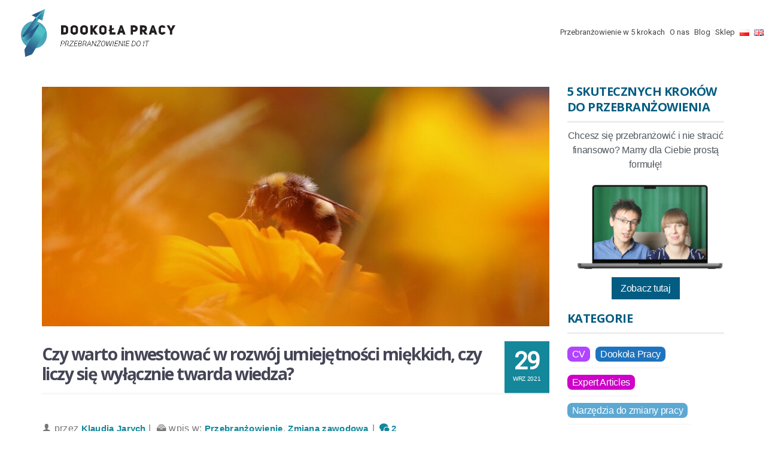

--- FILE ---
content_type: text/html; charset=UTF-8
request_url: https://dookolapracy.pl/umiejetnosci-miekkie/
body_size: 41839
content:
<!DOCTYPE html>
<html class="no-js" lang="pl-PL" itemscope="itemscope" itemtype="https://schema.org/WebPage" >
<head>
  <meta charset="UTF-8">
  <meta name="viewport" content="width=device-width, initial-scale=1.0">
  <meta http-equiv="X-UA-Compatible" content="IE=edge">
<link href="https://fonts.googleapis.com/css2?family=Open+Sans:ital,wght@0,300;0,400;0,600;0,700;0,800;1,300;1,400;1,600;1,700;1,800&display=swap" rel="stylesheet">	
  <script type="text/javascript" src="https://dookolapracy.pl/wp-admin/admin-ajax.php?action=pll_xdata_check&#038;redirect=https%3A%2F%2Fdookolapracy.pl%2Fumiejetnosci-miekkie%2F&#038;nonce=e93b9ae3c4" async></script><meta name='robots' content='index, follow, max-image-preview:large, max-snippet:-1, max-video-preview:-1' />
	<style>img:is([sizes="auto" i], [sizes^="auto," i]) { contain-intrinsic-size: 3000px 1500px }</style>
	
<!-- Google Tag Manager for WordPress by gtm4wp.com -->
<script data-cfasync="false" data-pagespeed-no-defer>//<![CDATA[
	var gtm4wp_datalayer_name = "dataLayer";
	var dataLayer = dataLayer || [];
	const gtm4wp_use_sku_instead        = 0;
	const gtm4wp_id_prefix              = '';
	const gtm4wp_remarketing            = false;
	const gtm4wp_eec                    = 1;
	const gtm4wp_classicec              = false;
	const gtm4wp_currency               = 'PLN';
	const gtm4wp_product_per_impression = 0;
	const gtm4wp_needs_shipping_address = false;
	const gtm4wp_business_vertical      = 'retail';
	const gtm4wp_business_vertical_id   = 'id';
//]]>
</script>
<!-- End Google Tag Manager for WordPress by gtm4wp.com --><script>
const gtm4wp_is_safari = /^((?!chrome|android).)*safari/i.test(navigator.userAgent);
if ( gtm4wp_is_safari ) {
	window.addEventListener('pageshow', function(event) {
		if ( event.persisted ) {
			// if Safari loads the page from cache usually by navigating with the back button
			// it creates issues with product list click tracking
			// therefore GTM4WP forces the page reload in this browser
			window.location.reload();
		}
	});
}
</script>
	<!-- This site is optimized with the Yoast SEO plugin v24.6 - https://yoast.com/wordpress/plugins/seo/ -->
	<title>Czy warto inwestować w rozwój umiejętności miękkich, czy liczy się wyłącznie twarda wiedza? - Dookoła Pracy</title>
	<link rel="canonical" href="https://dookolapracy.pl/umiejetnosci-miekkie/" />
	<meta property="og:locale" content="pl_PL" />
	<meta property="og:type" content="article" />
	<meta property="og:title" content="Czy warto inwestować w rozwój umiejętności miękkich, czy liczy się wyłącznie twarda wiedza? - Dookoła Pracy" />
	<meta property="og:description" content="Dużo mówi się o szkoleniach branżowych, podnoszeniu kompetencji i potwierdzaniu ich certyfikatami. Taka retoryka jest najbardziej powszechna. Czy to jednak oznacza, że umiejętności miękkie są mało istotne? Zwłaszcza w technicznych rolach? Czy wystarczające jest, by programista biegle posługiwał się danym &hellip; Czytaj więcej »" />
	<meta property="og:url" content="https://dookolapracy.pl/umiejetnosci-miekkie/" />
	<meta property="og:site_name" content="Dookoła Pracy" />
	<meta property="article:publisher" content="https://www.facebook.com/DookolaPracy/" />
	<meta property="article:published_time" content="2021-09-29T10:56:30+00:00" />
	<meta property="article:modified_time" content="2022-03-27T12:24:17+00:00" />
	<meta property="og:image" content="https://dookolapracy.pl/wp-content/uploads/2021/09/bee-g4eb1dc7fd_1280.jpg" />
	<meta property="og:image:width" content="1280" />
	<meta property="og:image:height" content="853" />
	<meta property="og:image:type" content="image/jpeg" />
	<meta name="author" content="Klaudia Jarych" />
	<meta name="twitter:card" content="summary_large_image" />
	<meta name="twitter:label1" content="Napisane przez" />
	<meta name="twitter:data1" content="Klaudia Jarych" />
	<meta name="twitter:label2" content="Szacowany czas czytania" />
	<meta name="twitter:data2" content="3 minuty" />
	<script type="application/ld+json" class="yoast-schema-graph">{"@context":"https://schema.org","@graph":[{"@type":"WebPage","@id":"https://dookolapracy.pl/umiejetnosci-miekkie/","url":"https://dookolapracy.pl/umiejetnosci-miekkie/","name":"Czy warto inwestować w rozwój umiejętności miękkich, czy liczy się wyłącznie twarda wiedza? - Dookoła Pracy","isPartOf":{"@id":"https://dookolapracy.pl/#website"},"primaryImageOfPage":{"@id":"https://dookolapracy.pl/umiejetnosci-miekkie/#primaryimage"},"image":{"@id":"https://dookolapracy.pl/umiejetnosci-miekkie/#primaryimage"},"thumbnailUrl":"https://dookolapracy.pl/wp-content/uploads/2021/09/bee-g4eb1dc7fd_1280.jpg","datePublished":"2021-09-29T10:56:30+00:00","dateModified":"2022-03-27T12:24:17+00:00","author":{"@id":"https://dookolapracy.pl/#/schema/person/e772e4477cc03a5dc76c9f3ed3c021ea"},"breadcrumb":{"@id":"https://dookolapracy.pl/umiejetnosci-miekkie/#breadcrumb"},"inLanguage":"pl-PL","potentialAction":[{"@type":"ReadAction","target":["https://dookolapracy.pl/umiejetnosci-miekkie/"]}]},{"@type":"ImageObject","inLanguage":"pl-PL","@id":"https://dookolapracy.pl/umiejetnosci-miekkie/#primaryimage","url":"https://dookolapracy.pl/wp-content/uploads/2021/09/bee-g4eb1dc7fd_1280.jpg","contentUrl":"https://dookolapracy.pl/wp-content/uploads/2021/09/bee-g4eb1dc7fd_1280.jpg","width":1280,"height":853},{"@type":"BreadcrumbList","@id":"https://dookolapracy.pl/umiejetnosci-miekkie/#breadcrumb","itemListElement":[{"@type":"ListItem","position":1,"name":"Home","item":"https://dookolapracy.pl/"},{"@type":"ListItem","position":2,"name":"Czy warto inwestować w rozwój umiejętności miękkich, czy liczy się wyłącznie twarda wiedza?"}]},{"@type":"WebSite","@id":"https://dookolapracy.pl/#website","url":"https://dookolapracy.pl/","name":"Dookoła Pracy","description":"Blog o Pracy po Pracy","potentialAction":[{"@type":"SearchAction","target":{"@type":"EntryPoint","urlTemplate":"https://dookolapracy.pl/?s={search_term_string}"},"query-input":{"@type":"PropertyValueSpecification","valueRequired":true,"valueName":"search_term_string"}}],"inLanguage":"pl-PL"},{"@type":"Person","@id":"https://dookolapracy.pl/#/schema/person/e772e4477cc03a5dc76c9f3ed3c021ea","name":"Klaudia Jarych","image":{"@type":"ImageObject","inLanguage":"pl-PL","@id":"https://dookolapracy.pl/#/schema/person/image/","url":"https://secure.gravatar.com/avatar/db7083f739554a719f48d164077bf8a3227ab573b862019e907b2c46340cb3f8?s=96&d=mm&r=g","contentUrl":"https://secure.gravatar.com/avatar/db7083f739554a719f48d164077bf8a3227ab573b862019e907b2c46340cb3f8?s=96&d=mm&r=g","caption":"Klaudia Jarych"}}]}</script>
	<!-- / Yoast SEO plugin. -->


<script type='application/javascript'>console.log('PixelYourSite Free version 8.2.18');</script>
<link rel='dns-prefetch' href='//use.fontawesome.com' />
<link rel='dns-prefetch' href='//fonts.googleapis.com' />
<link rel="alternate" type="application/rss+xml" title="Dookoła Pracy &raquo; Kanał z wpisami" href="https://dookolapracy.pl/feed/" />
<link rel="alternate" type="application/rss+xml" title="Dookoła Pracy &raquo; Kanał z komentarzami" href="https://dookolapracy.pl/comments/feed/" />
<link rel="alternate" type="application/rss+xml" title="Dookoła Pracy &raquo; Czy warto inwestować w rozwój umiejętności miękkich, czy liczy się wyłącznie twarda wiedza? Kanał z komentarzami" href="https://dookolapracy.pl/umiejetnosci-miekkie/feed/" />
		<!-- This site uses the Google Analytics by ExactMetrics plugin v7.10.0 - Using Analytics tracking - https://www.exactmetrics.com/ -->
							<script
				src="//www.googletagmanager.com/gtag/js?id=UA-90369656-1"  data-cfasync="false" data-wpfc-render="false" type="text/javascript" async></script>
			<script data-cfasync="false" data-wpfc-render="false" type="text/javascript">
				var em_version = '7.10.0';
				var em_track_user = true;
				var em_no_track_reason = '';
				
								var disableStrs = [
															'ga-disable-UA-90369656-1',
									];

				/* Function to detect opted out users */
				function __gtagTrackerIsOptedOut() {
					for (var index = 0; index < disableStrs.length; index++) {
						if (document.cookie.indexOf(disableStrs[index] + '=true') > -1) {
							return true;
						}
					}

					return false;
				}

				/* Disable tracking if the opt-out cookie exists. */
				if (__gtagTrackerIsOptedOut()) {
					for (var index = 0; index < disableStrs.length; index++) {
						window[disableStrs[index]] = true;
					}
				}

				/* Opt-out function */
				function __gtagTrackerOptout() {
					for (var index = 0; index < disableStrs.length; index++) {
						document.cookie = disableStrs[index] + '=true; expires=Thu, 31 Dec 2099 23:59:59 UTC; path=/';
						window[disableStrs[index]] = true;
					}
				}

				if ('undefined' === typeof gaOptout) {
					function gaOptout() {
						__gtagTrackerOptout();
					}
				}
								window.dataLayer = window.dataLayer || [];

				window.ExactMetricsDualTracker = {
					helpers: {},
					trackers: {},
				};
				if (em_track_user) {
					function __gtagDataLayer() {
						dataLayer.push(arguments);
					}

					function __gtagTracker(type, name, parameters) {
						if (!parameters) {
							parameters = {};
						}

						if (parameters.send_to) {
							__gtagDataLayer.apply(null, arguments);
							return;
						}

						if (type === 'event') {
							
														parameters.send_to = exactmetrics_frontend.ua;
							__gtagDataLayer(type, name, parameters);
													} else {
							__gtagDataLayer.apply(null, arguments);
						}
					}

					__gtagTracker('js', new Date());
					__gtagTracker('set', {
						'developer_id.dNDMyYj': true,
											});
															__gtagTracker('config', 'UA-90369656-1', {"forceSSL":"true"} );
										window.gtag = __gtagTracker;										(function () {
						/* https://developers.google.com/analytics/devguides/collection/analyticsjs/ */
						/* ga and __gaTracker compatibility shim. */
						var noopfn = function () {
							return null;
						};
						var newtracker = function () {
							return new Tracker();
						};
						var Tracker = function () {
							return null;
						};
						var p = Tracker.prototype;
						p.get = noopfn;
						p.set = noopfn;
						p.send = function () {
							var args = Array.prototype.slice.call(arguments);
							args.unshift('send');
							__gaTracker.apply(null, args);
						};
						var __gaTracker = function () {
							var len = arguments.length;
							if (len === 0) {
								return;
							}
							var f = arguments[len - 1];
							if (typeof f !== 'object' || f === null || typeof f.hitCallback !== 'function') {
								if ('send' === arguments[0]) {
									var hitConverted, hitObject = false, action;
									if ('event' === arguments[1]) {
										if ('undefined' !== typeof arguments[3]) {
											hitObject = {
												'eventAction': arguments[3],
												'eventCategory': arguments[2],
												'eventLabel': arguments[4],
												'value': arguments[5] ? arguments[5] : 1,
											}
										}
									}
									if ('pageview' === arguments[1]) {
										if ('undefined' !== typeof arguments[2]) {
											hitObject = {
												'eventAction': 'page_view',
												'page_path': arguments[2],
											}
										}
									}
									if (typeof arguments[2] === 'object') {
										hitObject = arguments[2];
									}
									if (typeof arguments[5] === 'object') {
										Object.assign(hitObject, arguments[5]);
									}
									if ('undefined' !== typeof arguments[1].hitType) {
										hitObject = arguments[1];
										if ('pageview' === hitObject.hitType) {
											hitObject.eventAction = 'page_view';
										}
									}
									if (hitObject) {
										action = 'timing' === arguments[1].hitType ? 'timing_complete' : hitObject.eventAction;
										hitConverted = mapArgs(hitObject);
										__gtagTracker('event', action, hitConverted);
									}
								}
								return;
							}

							function mapArgs(args) {
								var arg, hit = {};
								var gaMap = {
									'eventCategory': 'event_category',
									'eventAction': 'event_action',
									'eventLabel': 'event_label',
									'eventValue': 'event_value',
									'nonInteraction': 'non_interaction',
									'timingCategory': 'event_category',
									'timingVar': 'name',
									'timingValue': 'value',
									'timingLabel': 'event_label',
									'page': 'page_path',
									'location': 'page_location',
									'title': 'page_title',
								};
								for (arg in args) {
																		if (!(!args.hasOwnProperty(arg) || !gaMap.hasOwnProperty(arg))) {
										hit[gaMap[arg]] = args[arg];
									} else {
										hit[arg] = args[arg];
									}
								}
								return hit;
							}

							try {
								f.hitCallback();
							} catch (ex) {
							}
						};
						__gaTracker.create = newtracker;
						__gaTracker.getByName = newtracker;
						__gaTracker.getAll = function () {
							return [];
						};
						__gaTracker.remove = noopfn;
						__gaTracker.loaded = true;
						window['__gaTracker'] = __gaTracker;
					})();
									} else {
										console.log("");
					(function () {
						function __gtagTracker() {
							return null;
						}

						window['__gtagTracker'] = __gtagTracker;
						window['gtag'] = __gtagTracker;
					})();
									}
			</script>
				<!-- / Google Analytics by ExactMetrics -->
		<script type="text/javascript">
/* <![CDATA[ */
window._wpemojiSettings = {"baseUrl":"https:\/\/s.w.org\/images\/core\/emoji\/16.0.1\/72x72\/","ext":".png","svgUrl":"https:\/\/s.w.org\/images\/core\/emoji\/16.0.1\/svg\/","svgExt":".svg","source":{"concatemoji":"https:\/\/dookolapracy.pl\/wp-includes\/js\/wp-emoji-release.min.js?ver=6.8.3"}};
/*! This file is auto-generated */
!function(s,n){var o,i,e;function c(e){try{var t={supportTests:e,timestamp:(new Date).valueOf()};sessionStorage.setItem(o,JSON.stringify(t))}catch(e){}}function p(e,t,n){e.clearRect(0,0,e.canvas.width,e.canvas.height),e.fillText(t,0,0);var t=new Uint32Array(e.getImageData(0,0,e.canvas.width,e.canvas.height).data),a=(e.clearRect(0,0,e.canvas.width,e.canvas.height),e.fillText(n,0,0),new Uint32Array(e.getImageData(0,0,e.canvas.width,e.canvas.height).data));return t.every(function(e,t){return e===a[t]})}function u(e,t){e.clearRect(0,0,e.canvas.width,e.canvas.height),e.fillText(t,0,0);for(var n=e.getImageData(16,16,1,1),a=0;a<n.data.length;a++)if(0!==n.data[a])return!1;return!0}function f(e,t,n,a){switch(t){case"flag":return n(e,"\ud83c\udff3\ufe0f\u200d\u26a7\ufe0f","\ud83c\udff3\ufe0f\u200b\u26a7\ufe0f")?!1:!n(e,"\ud83c\udde8\ud83c\uddf6","\ud83c\udde8\u200b\ud83c\uddf6")&&!n(e,"\ud83c\udff4\udb40\udc67\udb40\udc62\udb40\udc65\udb40\udc6e\udb40\udc67\udb40\udc7f","\ud83c\udff4\u200b\udb40\udc67\u200b\udb40\udc62\u200b\udb40\udc65\u200b\udb40\udc6e\u200b\udb40\udc67\u200b\udb40\udc7f");case"emoji":return!a(e,"\ud83e\udedf")}return!1}function g(e,t,n,a){var r="undefined"!=typeof WorkerGlobalScope&&self instanceof WorkerGlobalScope?new OffscreenCanvas(300,150):s.createElement("canvas"),o=r.getContext("2d",{willReadFrequently:!0}),i=(o.textBaseline="top",o.font="600 32px Arial",{});return e.forEach(function(e){i[e]=t(o,e,n,a)}),i}function t(e){var t=s.createElement("script");t.src=e,t.defer=!0,s.head.appendChild(t)}"undefined"!=typeof Promise&&(o="wpEmojiSettingsSupports",i=["flag","emoji"],n.supports={everything:!0,everythingExceptFlag:!0},e=new Promise(function(e){s.addEventListener("DOMContentLoaded",e,{once:!0})}),new Promise(function(t){var n=function(){try{var e=JSON.parse(sessionStorage.getItem(o));if("object"==typeof e&&"number"==typeof e.timestamp&&(new Date).valueOf()<e.timestamp+604800&&"object"==typeof e.supportTests)return e.supportTests}catch(e){}return null}();if(!n){if("undefined"!=typeof Worker&&"undefined"!=typeof OffscreenCanvas&&"undefined"!=typeof URL&&URL.createObjectURL&&"undefined"!=typeof Blob)try{var e="postMessage("+g.toString()+"("+[JSON.stringify(i),f.toString(),p.toString(),u.toString()].join(",")+"));",a=new Blob([e],{type:"text/javascript"}),r=new Worker(URL.createObjectURL(a),{name:"wpTestEmojiSupports"});return void(r.onmessage=function(e){c(n=e.data),r.terminate(),t(n)})}catch(e){}c(n=g(i,f,p,u))}t(n)}).then(function(e){for(var t in e)n.supports[t]=e[t],n.supports.everything=n.supports.everything&&n.supports[t],"flag"!==t&&(n.supports.everythingExceptFlag=n.supports.everythingExceptFlag&&n.supports[t]);n.supports.everythingExceptFlag=n.supports.everythingExceptFlag&&!n.supports.flag,n.DOMReady=!1,n.readyCallback=function(){n.DOMReady=!0}}).then(function(){return e}).then(function(){var e;n.supports.everything||(n.readyCallback(),(e=n.source||{}).concatemoji?t(e.concatemoji):e.wpemoji&&e.twemoji&&(t(e.twemoji),t(e.wpemoji)))}))}((window,document),window._wpemojiSettings);
/* ]]> */
</script>
<style id='wp-emoji-styles-inline-css' type='text/css'>

	img.wp-smiley, img.emoji {
		display: inline !important;
		border: none !important;
		box-shadow: none !important;
		height: 1em !important;
		width: 1em !important;
		margin: 0 0.07em !important;
		vertical-align: -0.1em !important;
		background: none !important;
		padding: 0 !important;
	}
</style>
<link rel='stylesheet' id='wp-block-library-css' href='https://dookolapracy.pl/wp-includes/css/dist/block-library/style.min.css?ver=6.8.3' type='text/css' media='all' />
<style id='classic-theme-styles-inline-css' type='text/css'>
/*! This file is auto-generated */
.wp-block-button__link{color:#fff;background-color:#32373c;border-radius:9999px;box-shadow:none;text-decoration:none;padding:calc(.667em + 2px) calc(1.333em + 2px);font-size:1.125em}.wp-block-file__button{background:#32373c;color:#fff;text-decoration:none}
</style>
<link rel='stylesheet' id='wc-blocks-vendors-style-css' href='https://dookolapracy.pl/wp-content/plugins/woocommerce/packages/woocommerce-blocks/build/wc-blocks-vendors-style.css?ver=10.0.6' type='text/css' media='all' />
<link rel='stylesheet' id='wc-blocks-style-css' href='https://dookolapracy.pl/wp-content/plugins/woocommerce/packages/woocommerce-blocks/build/wc-blocks-style.css?ver=10.0.6' type='text/css' media='all' />
<style id='global-styles-inline-css' type='text/css'>
:root{--wp--preset--aspect-ratio--square: 1;--wp--preset--aspect-ratio--4-3: 4/3;--wp--preset--aspect-ratio--3-4: 3/4;--wp--preset--aspect-ratio--3-2: 3/2;--wp--preset--aspect-ratio--2-3: 2/3;--wp--preset--aspect-ratio--16-9: 16/9;--wp--preset--aspect-ratio--9-16: 9/16;--wp--preset--color--black: #000;--wp--preset--color--cyan-bluish-gray: #abb8c3;--wp--preset--color--white: #fff;--wp--preset--color--pale-pink: #f78da7;--wp--preset--color--vivid-red: #cf2e2e;--wp--preset--color--luminous-vivid-orange: #ff6900;--wp--preset--color--luminous-vivid-amber: #fcb900;--wp--preset--color--light-green-cyan: #7bdcb5;--wp--preset--color--vivid-green-cyan: #00d084;--wp--preset--color--pale-cyan-blue: #8ed1fc;--wp--preset--color--vivid-cyan-blue: #0693e3;--wp--preset--color--vivid-purple: #9b51e0;--wp--preset--color--virtue-primary: #035c82;--wp--preset--color--virtue-primary-light: #6c8dab;--wp--preset--color--very-light-gray: #eee;--wp--preset--color--very-dark-gray: #444;--wp--preset--gradient--vivid-cyan-blue-to-vivid-purple: linear-gradient(135deg,rgba(6,147,227,1) 0%,rgb(155,81,224) 100%);--wp--preset--gradient--light-green-cyan-to-vivid-green-cyan: linear-gradient(135deg,rgb(122,220,180) 0%,rgb(0,208,130) 100%);--wp--preset--gradient--luminous-vivid-amber-to-luminous-vivid-orange: linear-gradient(135deg,rgba(252,185,0,1) 0%,rgba(255,105,0,1) 100%);--wp--preset--gradient--luminous-vivid-orange-to-vivid-red: linear-gradient(135deg,rgba(255,105,0,1) 0%,rgb(207,46,46) 100%);--wp--preset--gradient--very-light-gray-to-cyan-bluish-gray: linear-gradient(135deg,rgb(238,238,238) 0%,rgb(169,184,195) 100%);--wp--preset--gradient--cool-to-warm-spectrum: linear-gradient(135deg,rgb(74,234,220) 0%,rgb(151,120,209) 20%,rgb(207,42,186) 40%,rgb(238,44,130) 60%,rgb(251,105,98) 80%,rgb(254,248,76) 100%);--wp--preset--gradient--blush-light-purple: linear-gradient(135deg,rgb(255,206,236) 0%,rgb(152,150,240) 100%);--wp--preset--gradient--blush-bordeaux: linear-gradient(135deg,rgb(254,205,165) 0%,rgb(254,45,45) 50%,rgb(107,0,62) 100%);--wp--preset--gradient--luminous-dusk: linear-gradient(135deg,rgb(255,203,112) 0%,rgb(199,81,192) 50%,rgb(65,88,208) 100%);--wp--preset--gradient--pale-ocean: linear-gradient(135deg,rgb(255,245,203) 0%,rgb(182,227,212) 50%,rgb(51,167,181) 100%);--wp--preset--gradient--electric-grass: linear-gradient(135deg,rgb(202,248,128) 0%,rgb(113,206,126) 100%);--wp--preset--gradient--midnight: linear-gradient(135deg,rgb(2,3,129) 0%,rgb(40,116,252) 100%);--wp--preset--font-size--small: 13px;--wp--preset--font-size--medium: 20px;--wp--preset--font-size--large: 36px;--wp--preset--font-size--x-large: 42px;--wp--preset--spacing--20: 0.44rem;--wp--preset--spacing--30: 0.67rem;--wp--preset--spacing--40: 1rem;--wp--preset--spacing--50: 1.5rem;--wp--preset--spacing--60: 2.25rem;--wp--preset--spacing--70: 3.38rem;--wp--preset--spacing--80: 5.06rem;--wp--preset--shadow--natural: 6px 6px 9px rgba(0, 0, 0, 0.2);--wp--preset--shadow--deep: 12px 12px 50px rgba(0, 0, 0, 0.4);--wp--preset--shadow--sharp: 6px 6px 0px rgba(0, 0, 0, 0.2);--wp--preset--shadow--outlined: 6px 6px 0px -3px rgba(255, 255, 255, 1), 6px 6px rgba(0, 0, 0, 1);--wp--preset--shadow--crisp: 6px 6px 0px rgba(0, 0, 0, 1);}:where(.is-layout-flex){gap: 0.5em;}:where(.is-layout-grid){gap: 0.5em;}body .is-layout-flex{display: flex;}.is-layout-flex{flex-wrap: wrap;align-items: center;}.is-layout-flex > :is(*, div){margin: 0;}body .is-layout-grid{display: grid;}.is-layout-grid > :is(*, div){margin: 0;}:where(.wp-block-columns.is-layout-flex){gap: 2em;}:where(.wp-block-columns.is-layout-grid){gap: 2em;}:where(.wp-block-post-template.is-layout-flex){gap: 1.25em;}:where(.wp-block-post-template.is-layout-grid){gap: 1.25em;}.has-black-color{color: var(--wp--preset--color--black) !important;}.has-cyan-bluish-gray-color{color: var(--wp--preset--color--cyan-bluish-gray) !important;}.has-white-color{color: var(--wp--preset--color--white) !important;}.has-pale-pink-color{color: var(--wp--preset--color--pale-pink) !important;}.has-vivid-red-color{color: var(--wp--preset--color--vivid-red) !important;}.has-luminous-vivid-orange-color{color: var(--wp--preset--color--luminous-vivid-orange) !important;}.has-luminous-vivid-amber-color{color: var(--wp--preset--color--luminous-vivid-amber) !important;}.has-light-green-cyan-color{color: var(--wp--preset--color--light-green-cyan) !important;}.has-vivid-green-cyan-color{color: var(--wp--preset--color--vivid-green-cyan) !important;}.has-pale-cyan-blue-color{color: var(--wp--preset--color--pale-cyan-blue) !important;}.has-vivid-cyan-blue-color{color: var(--wp--preset--color--vivid-cyan-blue) !important;}.has-vivid-purple-color{color: var(--wp--preset--color--vivid-purple) !important;}.has-black-background-color{background-color: var(--wp--preset--color--black) !important;}.has-cyan-bluish-gray-background-color{background-color: var(--wp--preset--color--cyan-bluish-gray) !important;}.has-white-background-color{background-color: var(--wp--preset--color--white) !important;}.has-pale-pink-background-color{background-color: var(--wp--preset--color--pale-pink) !important;}.has-vivid-red-background-color{background-color: var(--wp--preset--color--vivid-red) !important;}.has-luminous-vivid-orange-background-color{background-color: var(--wp--preset--color--luminous-vivid-orange) !important;}.has-luminous-vivid-amber-background-color{background-color: var(--wp--preset--color--luminous-vivid-amber) !important;}.has-light-green-cyan-background-color{background-color: var(--wp--preset--color--light-green-cyan) !important;}.has-vivid-green-cyan-background-color{background-color: var(--wp--preset--color--vivid-green-cyan) !important;}.has-pale-cyan-blue-background-color{background-color: var(--wp--preset--color--pale-cyan-blue) !important;}.has-vivid-cyan-blue-background-color{background-color: var(--wp--preset--color--vivid-cyan-blue) !important;}.has-vivid-purple-background-color{background-color: var(--wp--preset--color--vivid-purple) !important;}.has-black-border-color{border-color: var(--wp--preset--color--black) !important;}.has-cyan-bluish-gray-border-color{border-color: var(--wp--preset--color--cyan-bluish-gray) !important;}.has-white-border-color{border-color: var(--wp--preset--color--white) !important;}.has-pale-pink-border-color{border-color: var(--wp--preset--color--pale-pink) !important;}.has-vivid-red-border-color{border-color: var(--wp--preset--color--vivid-red) !important;}.has-luminous-vivid-orange-border-color{border-color: var(--wp--preset--color--luminous-vivid-orange) !important;}.has-luminous-vivid-amber-border-color{border-color: var(--wp--preset--color--luminous-vivid-amber) !important;}.has-light-green-cyan-border-color{border-color: var(--wp--preset--color--light-green-cyan) !important;}.has-vivid-green-cyan-border-color{border-color: var(--wp--preset--color--vivid-green-cyan) !important;}.has-pale-cyan-blue-border-color{border-color: var(--wp--preset--color--pale-cyan-blue) !important;}.has-vivid-cyan-blue-border-color{border-color: var(--wp--preset--color--vivid-cyan-blue) !important;}.has-vivid-purple-border-color{border-color: var(--wp--preset--color--vivid-purple) !important;}.has-vivid-cyan-blue-to-vivid-purple-gradient-background{background: var(--wp--preset--gradient--vivid-cyan-blue-to-vivid-purple) !important;}.has-light-green-cyan-to-vivid-green-cyan-gradient-background{background: var(--wp--preset--gradient--light-green-cyan-to-vivid-green-cyan) !important;}.has-luminous-vivid-amber-to-luminous-vivid-orange-gradient-background{background: var(--wp--preset--gradient--luminous-vivid-amber-to-luminous-vivid-orange) !important;}.has-luminous-vivid-orange-to-vivid-red-gradient-background{background: var(--wp--preset--gradient--luminous-vivid-orange-to-vivid-red) !important;}.has-very-light-gray-to-cyan-bluish-gray-gradient-background{background: var(--wp--preset--gradient--very-light-gray-to-cyan-bluish-gray) !important;}.has-cool-to-warm-spectrum-gradient-background{background: var(--wp--preset--gradient--cool-to-warm-spectrum) !important;}.has-blush-light-purple-gradient-background{background: var(--wp--preset--gradient--blush-light-purple) !important;}.has-blush-bordeaux-gradient-background{background: var(--wp--preset--gradient--blush-bordeaux) !important;}.has-luminous-dusk-gradient-background{background: var(--wp--preset--gradient--luminous-dusk) !important;}.has-pale-ocean-gradient-background{background: var(--wp--preset--gradient--pale-ocean) !important;}.has-electric-grass-gradient-background{background: var(--wp--preset--gradient--electric-grass) !important;}.has-midnight-gradient-background{background: var(--wp--preset--gradient--midnight) !important;}.has-small-font-size{font-size: var(--wp--preset--font-size--small) !important;}.has-medium-font-size{font-size: var(--wp--preset--font-size--medium) !important;}.has-large-font-size{font-size: var(--wp--preset--font-size--large) !important;}.has-x-large-font-size{font-size: var(--wp--preset--font-size--x-large) !important;}
:where(.wp-block-post-template.is-layout-flex){gap: 1.25em;}:where(.wp-block-post-template.is-layout-grid){gap: 1.25em;}
:where(.wp-block-columns.is-layout-flex){gap: 2em;}:where(.wp-block-columns.is-layout-grid){gap: 2em;}
:root :where(.wp-block-pullquote){font-size: 1.5em;line-height: 1.6;}
</style>
<link rel='stylesheet' id='contact-form-7-css' href='https://dookolapracy.pl/wp-content/plugins/contact-form-7/includes/css/styles.css?ver=6.0.4' type='text/css' media='all' />
<link rel='stylesheet' id='mailerlite_forms.css-css' href='https://dookolapracy.pl/wp-content/plugins/official-mailerlite-sign-up-forms/assets/css/mailerlite_forms.css?ver=1.5.3' type='text/css' media='all' />
<link rel='stylesheet' id='sow-social-media-buttons-flat-58031b4de88a-css' href='https://dookolapracy.pl/wp-content/uploads/siteorigin-widgets/sow-social-media-buttons-flat-58031b4de88a.css?ver=6.8.3' type='text/css' media='all' />
<link rel='stylesheet' id='rt-tpg-css' href='https://dookolapracy.pl/wp-content/plugins/the-post-grid/assets/css/thepostgrid.css?ver=1768820101' type='text/css' media='all' />
<link rel='stylesheet' id='theme-my-login-css' href='https://dookolapracy.pl/wp-content/plugins/theme-my-login/assets/styles/theme-my-login.min.css?ver=7.1.4' type='text/css' media='all' />
<link rel='stylesheet' id='wl-frontend-css' href='https://dookolapracy.pl/wp-content/plugins/wl/assets/css/frontend/frontend.css?ver=3.5' type='text/css' media='all' />
<style id='woocommerce-inline-inline-css' type='text/css'>
.woocommerce form .form-row .required { visibility: visible; }
</style>
<link rel='stylesheet' id='related-styles-css' href='https://dookolapracy.pl/wp-content/plugins/woo-mailerlite/includes/../public/css/style.css?ver=6.8.3' type='text/css' media='all' />
<link rel='stylesheet' id='virtue_premium-css' href='https://dookolapracy.pl/wp-content/themes/virtue_premium/../virtue_premium/style.css?ver=6.8.3' type='text/css' media='all' />
<link rel='stylesheet' id='child-style-css' href='https://dookolapracy.pl/wp-content/themes/dookolapracy_child_theme/style.css?ver=1.0.0' type='text/css' media='all' />
<link rel='stylesheet' id='jofferscss-css' href='https://dookolapracy.pl/wp-content/themes/dookolapracy_child_theme/dp/styles.css?ver=1.1' type='text/css' media='all' />
<link rel='stylesheet' id='sumo-pp-frontend-css' href='https://dookolapracy.pl/wp-content/plugins/sumopaymentplans/assets/css/frontend.css?ver=10.5.0' type='text/css' media='all' />
<link rel='stylesheet' id='bfa-font-awesome-css' href='https://use.fontawesome.com/releases/v5.15.4/css/all.css?ver=2.0.3' type='text/css' media='all' />
<link rel='stylesheet' id='bfa-font-awesome-v4-shim-css' href='https://use.fontawesome.com/releases/v5.15.4/css/v4-shims.css?ver=2.0.3' type='text/css' media='all' />
<style id='bfa-font-awesome-v4-shim-inline-css' type='text/css'>

			@font-face {
				font-family: 'FontAwesome';
				src: url('https://use.fontawesome.com/releases/v5.15.4/webfonts/fa-brands-400.eot'),
				url('https://use.fontawesome.com/releases/v5.15.4/webfonts/fa-brands-400.eot?#iefix') format('embedded-opentype'),
				url('https://use.fontawesome.com/releases/v5.15.4/webfonts/fa-brands-400.woff2') format('woff2'),
				url('https://use.fontawesome.com/releases/v5.15.4/webfonts/fa-brands-400.woff') format('woff'),
				url('https://use.fontawesome.com/releases/v5.15.4/webfonts/fa-brands-400.ttf') format('truetype'),
				url('https://use.fontawesome.com/releases/v5.15.4/webfonts/fa-brands-400.svg#fontawesome') format('svg');
			}

			@font-face {
				font-family: 'FontAwesome';
				src: url('https://use.fontawesome.com/releases/v5.15.4/webfonts/fa-solid-900.eot'),
				url('https://use.fontawesome.com/releases/v5.15.4/webfonts/fa-solid-900.eot?#iefix') format('embedded-opentype'),
				url('https://use.fontawesome.com/releases/v5.15.4/webfonts/fa-solid-900.woff2') format('woff2'),
				url('https://use.fontawesome.com/releases/v5.15.4/webfonts/fa-solid-900.woff') format('woff'),
				url('https://use.fontawesome.com/releases/v5.15.4/webfonts/fa-solid-900.ttf') format('truetype'),
				url('https://use.fontawesome.com/releases/v5.15.4/webfonts/fa-solid-900.svg#fontawesome') format('svg');
			}

			@font-face {
				font-family: 'FontAwesome';
				src: url('https://use.fontawesome.com/releases/v5.15.4/webfonts/fa-regular-400.eot'),
				url('https://use.fontawesome.com/releases/v5.15.4/webfonts/fa-regular-400.eot?#iefix') format('embedded-opentype'),
				url('https://use.fontawesome.com/releases/v5.15.4/webfonts/fa-regular-400.woff2') format('woff2'),
				url('https://use.fontawesome.com/releases/v5.15.4/webfonts/fa-regular-400.woff') format('woff'),
				url('https://use.fontawesome.com/releases/v5.15.4/webfonts/fa-regular-400.ttf') format('truetype'),
				url('https://use.fontawesome.com/releases/v5.15.4/webfonts/fa-regular-400.svg#fontawesome') format('svg');
				unicode-range: U+F004-F005,U+F007,U+F017,U+F022,U+F024,U+F02E,U+F03E,U+F044,U+F057-F059,U+F06E,U+F070,U+F075,U+F07B-F07C,U+F080,U+F086,U+F089,U+F094,U+F09D,U+F0A0,U+F0A4-F0A7,U+F0C5,U+F0C7-F0C8,U+F0E0,U+F0EB,U+F0F3,U+F0F8,U+F0FE,U+F111,U+F118-F11A,U+F11C,U+F133,U+F144,U+F146,U+F14A,U+F14D-F14E,U+F150-F152,U+F15B-F15C,U+F164-F165,U+F185-F186,U+F191-F192,U+F1AD,U+F1C1-F1C9,U+F1CD,U+F1D8,U+F1E3,U+F1EA,U+F1F6,U+F1F9,U+F20A,U+F247-F249,U+F24D,U+F254-F25B,U+F25D,U+F267,U+F271-F274,U+F279,U+F28B,U+F28D,U+F2B5-F2B6,U+F2B9,U+F2BB,U+F2BD,U+F2C1-F2C2,U+F2D0,U+F2D2,U+F2DC,U+F2ED,U+F328,U+F358-F35B,U+F3A5,U+F3D1,U+F410,U+F4AD;
			}
		
</style>
<link rel='stylesheet' id='virtue_main-css' href='https://dookolapracy.pl/wp-content/themes/virtue_premium/assets/css/virtue.css?ver=4.9.9' type='text/css' media='all' />
<link rel='stylesheet' id='virtue_woo-css' href='https://dookolapracy.pl/wp-content/themes/virtue_premium/assets/css/virtue-woocommerce.css?ver=4.9.9' type='text/css' media='all' />
<link rel='stylesheet' id='virtue_so_pb-css' href='https://dookolapracy.pl/wp-content/themes/virtue_premium/assets/css/virtue-so-page-builder.css?ver=4.9.9' type='text/css' media='all' />
<link rel='stylesheet' id='virtue_icons-css' href='https://dookolapracy.pl/wp-content/themes/virtue_premium/assets/css/virtue_icons.css?ver=4.9.9' type='text/css' media='all' />
<link rel='stylesheet' id='virtue_skin-css' href='https://dookolapracy.pl/wp-content/themes/virtue_premium/assets/css/skins/default.css?ver=4.9.9' type='text/css' media='all' />
<link rel='stylesheet' id='virtue_child-css' href='https://dookolapracy.pl/wp-content/themes/dookolapracy_child_theme/style.css?ver=1.0.0' type='text/css' media='all' />
<link rel='stylesheet' id='redux-google-fonts-virtue_premium-css' href='https://fonts.googleapis.com/css?family=Raleway%3A400%7CLato%3A400%2C700%7COpen+Sans%3A700%7CRoboto%3A400&#038;subset=latin%2Clatin-ext&#038;ver=6.8.3' type='text/css' media='all' />
<script type="text/javascript" src="https://dookolapracy.pl/wp-content/plugins/google-analytics-dashboard-for-wp/assets/js/frontend-gtag.js?ver=7.10.0" id="exactmetrics-frontend-script-js"></script>
<script data-cfasync="false" data-wpfc-render="false" type="text/javascript" id='exactmetrics-frontend-script-js-extra'>/* <![CDATA[ */
var exactmetrics_frontend = {"js_events_tracking":"true","download_extensions":"zip,mp3,mpeg,pdf,docx,pptx,xlsx,rar","inbound_paths":"[{\"path\":\"\\\/go\\\/\",\"label\":\"affiliate\"},{\"path\":\"\\\/recommend\\\/\",\"label\":\"affiliate\"}]","home_url":"https:\/\/dookolapracy.pl","hash_tracking":"false","ua":"UA-90369656-1","v4_id":""};/* ]]> */
</script>
<script type="text/javascript" src="https://dookolapracy.pl/wp-includes/js/jquery/jquery.min.js?ver=3.7.1" id="jquery-core-js"></script>
<script type="text/javascript" src="https://dookolapracy.pl/wp-includes/js/jquery/jquery-migrate.min.js?ver=3.4.1" id="jquery-migrate-js"></script>
<script type="text/javascript" src="https://dookolapracy.pl/wp-content/plugins/revslider/public/assets/js/rbtools.min.js?ver=6.5.18" async id="tp-tools-js"></script>
<script type="text/javascript" src="https://dookolapracy.pl/wp-content/plugins/revslider/public/assets/js/rs6.min.js?ver=6.5.19" async id="revmin-js"></script>
<script type="text/javascript" src="https://dookolapracy.pl/wp-content/plugins/woocommerce/assets/js/jquery-blockui/jquery.blockUI.min.js?ver=2.7.0-wc.7.7.2" id="jquery-blockui-js"></script>
<script type="text/javascript" id="wl-out-of-stock-notify-js-extra">
/* <![CDATA[ */
var wl_out_of_stock_notify = {"wp_ajax_url":"https:\/\/dookolapracy.pl\/wp-admin\/admin-ajax.php","out_of_stock_notify_nonce":"28a57649f3","remove_subscribed_email_from_myaccount_nonce":"a79cabc9c9","current_user_language":"pl","success_message_position":"above","success_message_effect":"fadein","error_message_effect":"fadein","instock_subscribe_email_success":"Zosta\u0142e\u015b zapisany na list\u0119 oczekuj\u0105cych, dzi\u0119kuj\u0119!","instock_already_subscribed":"Jeste\u015b ju\u017c zapisany na list\u0119, cierpliwo\u015bci!","wl_instock_error_empty_email":"Adres E-mail nie mo\u017ce by\u0107 pusty","wl_first_name_error_message":"Wpisz swoje imi\u0119","wl_last_name_error_message":"Wpisz swoje nazwisko","wl_mobile_number_error_message":"Numer telefonu niewymagany","iagree_error_msg":"Please give consent by selecting this checkbox","instock_error_email_format":"Wpisz prawid\u0142owy adres e-mail","wl_instock_sucess_fadein_time":"5","instock_error_fadein_time":"5","is_admin":"","required_fields_user_name":"yes","required_fields_mobile_number":"no","wl_enable_show_hide_fields":"show","wl_after_form_submission":"1"};
/* ]]> */
</script>
<script type="text/javascript" src="https://dookolapracy.pl/wp-content/plugins/wl/assets/js/wl-out-of-stock-notify.js?ver=3.5" id="wl-out-of-stock-notify-js"></script>
<script type="text/javascript" src="https://dookolapracy.pl/wp-content/plugins/duracelltomi-google-tag-manager/js/gtm4wp-woocommerce-enhanced.js?ver=1.14.2" id="gtm4wp-woocommerce-enhanced-js"></script>
<script type="text/javascript" src="https://dookolapracy.pl/wp-content/plugins/pixelyoursite/dist/scripts/jquery.bind-first-0.2.3.min.js?ver=6.8.3" id="jquery-bind-first-js"></script>
<script type="text/javascript" src="https://dookolapracy.pl/wp-content/plugins/woocommerce/assets/js/js-cookie/js.cookie.min.js?ver=2.1.4-wc.7.7.2" id="js-cookie-js"></script>
<script type="text/javascript" id="pys-js-extra">
/* <![CDATA[ */
var pysOptions = {"staticEvents":{"facebook":{"init_event":[{"delay":0,"type":"static","name":"PageView","pixelIds":["370497283691657"],"eventID":"f2f01e2f-9126-42f6-b49c-d32cc197b388","params":{"post_category":"Przebran\u017cowienie, Zmiana zawodowa","page_title":"Czy warto inwestowa\u0107 w rozw\u00f3j umiej\u0119tno\u015bci mi\u0119kkich, czy liczy si\u0119 wy\u0142\u0105cznie twarda wiedza?","post_type":"post","post_id":9335,"plugin":"PixelYourSite","user_role":"guest","event_url":"dookolapracy.pl\/umiejetnosci-miekkie\/"},"e_id":"init_event","ids":[],"hasTimeWindow":false,"timeWindow":0,"woo_order":"","edd_order":""}]}},"dynamicEvents":{"signal_form":{"facebook":{"delay":0,"type":"dyn","name":"Signal","pixelIds":["370497283691657"],"eventID":"158cb1bc-0527-4c2e-a1ad-d4f593156e94","params":{"event_action":"Form","page_title":"Czy warto inwestowa\u0107 w rozw\u00f3j umiej\u0119tno\u015bci mi\u0119kkich, czy liczy si\u0119 wy\u0142\u0105cznie twarda wiedza?","post_type":"post","post_id":9335,"plugin":"PixelYourSite","user_role":"guest","event_url":"dookolapracy.pl\/umiejetnosci-miekkie\/"},"e_id":"signal_form","ids":[],"hasTimeWindow":false,"timeWindow":0,"woo_order":"","edd_order":""}},"signal_download":{"facebook":{"delay":0,"type":"dyn","name":"Signal","extensions":["doc","exe","js","pdf","ppt","tgz","zip","xls"],"pixelIds":["370497283691657"],"eventID":"e7b13937-44df-4efa-9992-84d19c53e37f","params":{"event_action":"Download","page_title":"Czy warto inwestowa\u0107 w rozw\u00f3j umiej\u0119tno\u015bci mi\u0119kkich, czy liczy si\u0119 wy\u0142\u0105cznie twarda wiedza?","post_type":"post","post_id":9335,"plugin":"PixelYourSite","user_role":"guest","event_url":"dookolapracy.pl\/umiejetnosci-miekkie\/"},"e_id":"signal_download","ids":[],"hasTimeWindow":false,"timeWindow":0,"woo_order":"","edd_order":""}},"signal_comment":{"facebook":{"delay":0,"type":"dyn","name":"Signal","pixelIds":["370497283691657"],"eventID":"2eae2e23-ce1b-4200-a833-ca6a1d003eea","params":{"event_action":"Comment","page_title":"Czy warto inwestowa\u0107 w rozw\u00f3j umiej\u0119tno\u015bci mi\u0119kkich, czy liczy si\u0119 wy\u0142\u0105cznie twarda wiedza?","post_type":"post","post_id":9335,"plugin":"PixelYourSite","user_role":"guest","event_url":"dookolapracy.pl\/umiejetnosci-miekkie\/"},"e_id":"signal_comment","ids":[],"hasTimeWindow":false,"timeWindow":0,"woo_order":"","edd_order":""}}},"triggerEvents":[],"triggerEventTypes":[],"facebook":{"pixelIds":["370497283691657"],"advancedMatching":[],"removeMetadata":false,"contentParams":{"post_type":"post","post_id":9335,"content_name":"Czy warto inwestowa\u0107 w rozw\u00f3j umiej\u0119tno\u015bci mi\u0119kkich, czy liczy si\u0119 wy\u0142\u0105cznie twarda wiedza?","categories":"Przebran\u017cowienie, Zmiana zawodowa","tags":"budowanie relacji, komunikacja, prebran\u017cowienie, umiej\u0119tno\u015bci mi\u0119kkie, zdolno\u015b\u0107 adaptacji, zmiana zawodowa"},"commentEventEnabled":true,"wooVariableAsSimple":false,"downloadEnabled":true,"formEventEnabled":true,"ajaxForServerEvent":true,"serverApiEnabled":false,"wooCRSendFromServer":false},"debug":"","siteUrl":"https:\/\/dookolapracy.pl","ajaxUrl":"https:\/\/dookolapracy.pl\/wp-admin\/admin-ajax.php","enable_remove_download_url_param":"1","gdpr":{"ajax_enabled":false,"all_disabled_by_api":false,"facebook_disabled_by_api":false,"analytics_disabled_by_api":false,"google_ads_disabled_by_api":false,"pinterest_disabled_by_api":false,"bing_disabled_by_api":false,"facebook_prior_consent_enabled":false,"analytics_prior_consent_enabled":true,"google_ads_prior_consent_enabled":null,"pinterest_prior_consent_enabled":true,"bing_prior_consent_enabled":true,"cookiebot_integration_enabled":false,"cookiebot_facebook_consent_category":"marketing","cookiebot_analytics_consent_category":"statistics","cookiebot_google_ads_consent_category":null,"cookiebot_pinterest_consent_category":"marketing","cookiebot_bing_consent_category":"marketing","consent_magic_integration_enabled":false,"real_cookie_banner_integration_enabled":false,"cookie_notice_integration_enabled":false,"cookie_law_info_integration_enabled":false},"edd":{"enabled":false},"woo":{"enabled":false}};
/* ]]> */
</script>
<script type="text/javascript" src="https://dookolapracy.pl/wp-content/plugins/pixelyoursite/dist/scripts/public.js?ver=8.2.18" id="pys-js"></script>
<script type="text/javascript" id="sumo-pp-single-product-js-extra">
/* <![CDATA[ */
var sumo_pp_single_product_params = {"wp_ajax_url":"https:\/\/dookolapracy.pl\/wp-admin\/admin-ajax.php","product":"9335","get_wc_booking_deposit_fields_nonce":"a5dabda4b8","hide_product_price":"no","price_based_on":"sale-price","variation_deposit_form_template":"from-plugin"};
/* ]]> */
</script>
<script type="text/javascript" src="https://dookolapracy.pl/wp-content/plugins/sumopaymentplans/assets/js/frontend/single-product.js?ver=10.5.0" id="sumo-pp-single-product-js"></script>
<script type="text/javascript" id="sumo-pp-checkout-js-extra">
/* <![CDATA[ */
var sumo_pp_checkout_params = {"wp_ajax_url":"https:\/\/dookolapracy.pl\/wp-admin\/admin-ajax.php","is_user_logged_in":"","orderpp_nonce":"2f779ca7a2","can_user_deposit_payment":null,"maybe_prevent_from_hiding_guest_signup_form":"","current_page":"cart"};
/* ]]> */
</script>
<script type="text/javascript" src="https://dookolapracy.pl/wp-content/plugins/sumopaymentplans/assets/js/frontend/checkout.js?ver=10.5.0" id="sumo-pp-checkout-js"></script>
<script type="text/javascript" id="sumo-pp-myaccount-js-extra">
/* <![CDATA[ */
var sumo_pp_myaccount_params = {"wp_ajax_url":"https:\/\/dookolapracy.pl\/wp-admin\/admin-ajax.php","show_more_notes_label":"Show More","show_less_notes_label":"Show Less","myaccount_nonce":"4d181c31f2"};
/* ]]> */
</script>
<script type="text/javascript" src="https://dookolapracy.pl/wp-content/plugins/sumopaymentplans/assets/js/frontend/myaccount.js?ver=10.5.0" id="sumo-pp-myaccount-js"></script>
<!--[if lt IE 9]>
<script type="text/javascript" src="https://dookolapracy.pl/wp-content/themes/virtue_premium/assets/js/vendor/respond.min.js?ver=6.8.3" id="virtue-respond-js"></script>
<![endif]-->
<script type="text/javascript" id="woo-ml-public-script-js-extra">
/* <![CDATA[ */
var woo_ml_public_post = {"ajax_url":"https:\/\/dookolapracy.pl\/wp-admin\/admin-ajax.php"};
/* ]]> */
</script>
<script type="text/javascript" src="https://dookolapracy.pl/wp-content/plugins/woo-mailerlite/public/js/public.min.js?ver=1.6.4" id="woo-ml-public-script-js"></script>
<link rel="https://api.w.org/" href="https://dookolapracy.pl/wp-json/" /><link rel="alternate" title="JSON" type="application/json" href="https://dookolapracy.pl/wp-json/wp/v2/posts/9335" /><link rel="EditURI" type="application/rsd+xml" title="RSD" href="https://dookolapracy.pl/xmlrpc.php?rsd" />

<link rel='shortlink' href='https://dookolapracy.pl/?p=9335' />
<link rel="alternate" title="oEmbed (JSON)" type="application/json+oembed" href="https://dookolapracy.pl/wp-json/oembed/1.0/embed?url=https%3A%2F%2Fdookolapracy.pl%2Fumiejetnosci-miekkie%2F" />
<link rel="alternate" title="oEmbed (XML)" type="text/xml+oembed" href="https://dookolapracy.pl/wp-json/oembed/1.0/embed?url=https%3A%2F%2Fdookolapracy.pl%2Fumiejetnosci-miekkie%2F&#038;format=xml" />
<!-- start Simple Custom CSS and JS -->
<script type="text/javascript">
 

jQuery(document).ready(function () {

	var notifications = "";
	var cupons = "";
	var cupons_form = "";
	
	notifications = jQuery("html[lang='en-GB'] .woocommerce-checkout .woocommerce-notices-wrapper").remove();
	cupons = jQuery("html[lang='en-GB'] .woocommerce-checkout .woocommerce-form-coupon-toggle").remove();
	cupons_form = jQuery("html[lang='en-GB'] .woocommerce-checkout .woocommerce-form-coupon").remove();
	
	
	
	jQuery("html[lang='en-GB'] .woocommerce-checkout #order_review").append(notifications);
	jQuery("html[lang='en-GB'] .woocommerce-checkout #order_review").append(cupons);
	jQuery("html[lang='en-GB'] .woocommerce-checkout #order_review").append(cupons_form);
});</script>
<!-- end Simple Custom CSS and JS -->
<!-- start Simple Custom CSS and JS -->
<script type="text/javascript">
 

jQuery(document).ready(function () {
            function animateCounter(element) {
                let targetNumber = parseInt(element.data("number"));
                let increment = parseInt(element.data("increment"));
                let currentNumber = 0;

                let interval = setInterval(function () {
                    currentNumber += increment;
                    if (currentNumber >= targetNumber) {
                        currentNumber = targetNumber;
                        clearInterval(interval);
                    }
                    element.text(currentNumber);
                }, 30);
            }

            // Check if an element is in the viewport
            function isInViewport(element) {
                let elementTop = element.offset().top;
                let elementBottom = elementTop + element.outerHeight();
                let viewportTop = jQuery(window).scrollTop();
                let viewportBottom = viewportTop + jQuery(window).height();
                return elementBottom > viewportTop && elementTop < viewportBottom;
            }

            // Trigger animation when elements come into view
            jQuery(window).on("scroll resize", function () {
                jQuery(".counter").each(function () {
                    let $this = jQuery(this);
                    if (isInViewport($this) && !jQuery(this).data("animated")) {
                        animateCounter($this);
                        jQuery(this).data("animated", true); // Mark as animated
                    }
                });
            });
			jQuery(window).trigger("scroll");
	
			var curLength=0;
			setInterval(function(){
			  if (jQuery('.wc-backward').length!=curLength){
				curLength=jQuery('.wc-backward').length;
				var mainUrl = window.location.protocol + '//' + window.location.host;
				if (jQuery('html').attr('html') == "en-GB" ) {
					jQuery('.wc-backward').attr('href', mainUrl+'/en/3-months-getting-into-it-accelerator/'); 					
				}
			  }
			},100);

        });</script>
<!-- end Simple Custom CSS and JS -->
<!-- start Simple Custom CSS and JS -->
<script type="text/javascript">
jQuery(document).ready(function( $ ){
	
	var pid = 0;
	var tc_array = [];
	var tc_names = [];
	var sec_col;
	var j = 0;
	var i = 0;	
	var show_all = 0;
	
	pid = jQuery("#contents-table").attr('data-pid');
	
	jQuery(".lesson-content").append('<div class="sec_mark">Mark as completed</div>');
	
	var first_show = jQuery("#contents-table .sec_link:first-child a").attr('data-name');
	jQuery("#contents-table .sec_link:first-child a").parent().addClass('active');
	jQuery("#"+first_show).addClass("show");
	
	jQuery("#contents-table .sec_link a").click(function(e){
		e.preventDefault();
		jQuery("#contents-table .sec_link").removeClass('active');
		jQuery(this).parent().addClass('active');
		var show = jQuery(this).attr('data-name');
		jQuery(".lesson").removeClass("show");
		jQuery("#"+show).addClass("show");
	});
	
    jQuery("#contents-table a").each(function(){	
		var tc = this;
			
		var id = jQuery(this).attr('data-name');
		tc_array.push(0);
		tc_names.push(id);
		i++;		
	});
	
	jQuery("#contents-table-btn").click(function(){
		if(show_all == 0) {
			jQuery(".menu-level-1, .menu-level-2, #contents-table .fa-chevron-up").show();
			jQuery("#contents-table .fa-chevron-down").hide();
			show_all = 1;
		} else {
			jQuery(".menu-level-1, .menu-level-2, #contents-table .fa-chevron-up").hide();
			jQuery("#contents-table .fa-chevron-down").show();
			show_all = 0;
		}
	});
	
		addChevronsToClass('menu-level-0', 'menu-level-0');
		addChevronsToClass('menu-level-1', 'menu-level-0');	
	
			jQuery('.menu-level-0').on('click', '.fa-chevron-down', function() {
                jQuery(this).hide(); // Hide the chevron down
                jQuery(this).siblings('.fa-chevron-up').show(); // Show the chevron up
								
				jQuery(this).parent().nextAll().each(function() {
					
                    if (jQuery(this).hasClass('menu-level-0')) {
                        return false;
                    }
                    if (jQuery(this).hasClass('menu-level-1')) {
                        jQuery(this).show();
                    }
                });
            });

            jQuery('.menu-level-0').on('click', '.fa-chevron-up', function() {
                jQuery(this).hide(); // Hide the chevron up
                jQuery(this).siblings('.fa-chevron-down').show(); // Show the chevron down
				
				jQuery(this).parent().nextAll().each(function() {
                    if (jQuery(this).hasClass('menu-level-0')) {
                        return false;
                    }
                    if (jQuery(this).hasClass('menu-level-1') || jQuery(this).hasClass('menu-level-2')) {
                        jQuery(this).hide();
                    }
                });
            });

            // Toggle menu-level-2 items when clicking on chevrons in menu-level-1
            jQuery('.menu-level-1').on('click', '.fa-chevron-down', function() {
                jQuery(this).hide(); // Hide the chevron down
                jQuery(this).siblings('.fa-chevron-up').show(); // Show the chevron up
				
				jQuery(this).parent().nextAll().each(function() {
                    if (jQuery(this).hasClass('menu-level-1')) {
                        return false;
                    }
                    if (jQuery(this).hasClass('menu-level-2')) {
                        jQuery(this).show();
                    }
                });
            });

            jQuery('.menu-level-1').on('click', '.fa-chevron-up', function() {
                jQuery(this).hide(); // Hide the chevron up
                jQuery(this).siblings('.fa-chevron-down').show(); // Show the chevron down
				
				jQuery(this).parent().nextAll().each(function() {
                    if (jQuery(this).hasClass('menu-level-1')) {
                        return false;
                    }
                    if (jQuery(this).hasClass('menu-level-2')) {
                        jQuery(this).hide();
                    }
                });
            });
	
		var c = getCookie("tc-a-"+pid);
		var n = getCookie("tc-n-"+pid);
		
		if (c === null) {
			setOrUpdateCookie("tc-a-"+pid, JSON.stringify(tc_array), 3650);
			setOrUpdateCookie("tc-n-"+pid, JSON.stringify(tc_names), 3650);			
			jQuery("#contents-table-percent").text("Completed: 0%");
		} else {
			tc_array = JSON.parse(c);
			tc_names = JSON.parse(n);
			j = 0;
			tc_array.forEach(function(element, index) {
				if (element == 1) {
					var name = tc_names[index];
					jQuery("#"+name).find('.sec_mark').text("Mark as incompleted");

					jQuery('#contents-table .sec_link a[data-name="'+name+'"]').each(function(){
						jQuery(this).append('<span class="sec_mark_info">Completed</span>');
						
					});
					j++;
				}
			});
			jQuery("#contents-table-percent").text("Completed: "+Math.round((j / tc_array.length) * 100).toFixed(0)+"%");
		}
		
		jQuery( ".sec_mark" ).bind( "click", function() {
			click_mark(this);
		});
	
	
	function click_mark(btn) {
		var id = jQuery(btn).parent().parent().attr('id');
		var element = jQuery("#contents-table .sec_link a[data-name='"+id+"']");
		var orderNumber = element.index("#contents-table .sec_link a");
		
		if (tc_array[orderNumber] == 0) {
			tc_array[orderNumber] = 1;
			j++;
			
			jQuery(btn).text("Mark as incompleted");
			jQuery('#contents-table .sec_link a[data-name="'+id+'"]').each(function(){
				jQuery(this).append('<span class="sec_mark_info">Completed</span>');
						
			});
			
			if (jQuery("#contents-table .sec_link a[data-name='"+id+"']").parent().hasClass("menu-level-0")) {
				jQuery("#contents-table .sec_link a[data-name='"+id+"']").parent().nextAll().each(function() {
					orderNumber++;
					if (jQuery(this).hasClass('menu-level-0')) {
						return false;
					} else {
						jQuery(this).find("a").append('<span class="sec_mark_info">Completed</span>');
						jQuery("#"+tc_names[orderNumber]).find(".sec_mark").text("Mark as incompleted");
						tc_array[orderNumber] = 1;
						j++;						
					}
				});			
			}
			
			if (jQuery("#contents-table .sec_link a[data-name='"+id+"']").parent().hasClass("menu-level-1")) {
				jQuery("#contents-table .sec_link a[data-name='"+id+"']").parent().nextAll().each(function() {
					orderNumber++;
					if (jQuery(this).hasClass('menu-level-1') || jQuery(this).hasClass('menu-level-0')) {
						return false;
					} else {
						jQuery(this).find("a").append('<span class="sec_mark_info">Completed</span>');
						jQuery("#"+tc_names[orderNumber]).find(".sec_mark").text("Mark as incompleted");
						tc_array[orderNumber] = 1;
						j++;						
					}
				});			
			}
		} else {
			tc_array[orderNumber] = 0;
			j--;
			
			jQuery(btn).text("Mark as completed");
			jQuery('#contents-table .sec_link a[data-name="'+id+'"] .sec_mark_info').remove();
			
			if (jQuery("#contents-table .sec_link a[data-name='"+id+"']").parent().hasClass("menu-level-0")) {
				jQuery("#contents-table .sec_link a[data-name='"+id+"']").parent().nextAll().each(function() {
					orderNumber++;
					if (jQuery(this).hasClass('menu-level-0')) {
						return false;
					} else {
						jQuery(this).find('.sec_mark_info').remove();
						jQuery("#"+tc_names[orderNumber]).find(".sec_mark").text("Mark as completed");
						tc_array[orderNumber] = 0;
						j--;						
					}
				});			
			}
			
			if (jQuery("#contents-table .sec_link a[data-name='"+id+"']").parent().hasClass("menu-level-1")) {
				jQuery("#contents-table .sec_link a[data-name='"+id+"']").parent().nextAll().each(function() {
					orderNumber++;
					if (jQuery(this).hasClass('menu-level-1') || jQuery(this).hasClass('menu-level-0')) {
						return false;
					} else {
						jQuery(this).find('.sec_mark_info').remove();
						jQuery("#"+tc_names[orderNumber]).find(".sec_mark").text("Mark as completed");
						tc_array[orderNumber] = 0;
						j--;						
					}
				});			
			}
		}
		
		jQuery("#contents-table-percent").text("Completed: "+Math.round((j / tc_array.length) * 100).toFixed(0)+"%");
		setOrUpdateCookie("tc-a-"+pid, JSON.stringify(tc_array), 3650);
		setOrUpdateCookie("tc-n-"+pid, JSON.stringify(tc_names), 3650);			
	}
	
		
    function setOrUpdateCookie(name, value, days) {
        var expires = "";
        if (days) {
            var date = new Date();
            date.setTime(date.getTime() + (days * 24 * 60 * 60 * 1000));
            expires = "; expires=" + date.toUTCString();
        }

        // Check if the cookie already exists
        var existingValue = getCookie(name);
        if (existingValue !== null) {
            // Update the existing cookie
            document.cookie = name + "=" + value + expires + "; path=/";
        } else {
            // Set a new cookie
            document.cookie = name + "=" + value + expires + "; path=/";
        }
    }

    // Function to get a cookie value by name
    function getCookie(name) {
        var nameEQ = name + "=";
        var cookies = document.cookie.split(';');
        for (var i = 0; i < cookies.length; i++) {
            var cookie = cookies[i];
            while (cookie.charAt(0) == ' ') {
                cookie = cookie.substring(1, cookie.length);
            }
            if (cookie.indexOf(nameEQ) == 0) {
                return cookie.substring(nameEQ.length, cookie.length);
            }
        }
        return null;
    }
	
	function addChevronsToClass(className,secondClassName) {
		jQuery('.' + className).each(function() {
			// Check if the next element has the same class
			var next = jQuery(this).next();
			if (!next.hasClass(className) && !next.hasClass(secondClassName) && next.length > 0) {
				// Append the chevron down and up icons to the current element
				jQuery(this).append('<i class="fa fa-chevron-down"></i> <i class="fa fa-chevron-up"></i>');
			}
		});
	}
	
});

</script>
<!-- end Simple Custom CSS and JS -->
<!-- start Simple Custom CSS and JS -->
<script type="text/javascript">
 

jQuery(document).ready(function( $ ){
  	
  	if($('body').hasClass('page-id-9509')){
        document.addEventListener("contextmenu", function(e){
            e.preventDefault();
        }, false);    
     }

  	$( window ).on( "load", function() {
      
            jQuery('.epyt-video-wrapper').each(function(){
                var h = jQuery(this).find('iframe').outerHeight()-42;
                $(this).append('<div data-src="'+$(this).find('iframe')[0].src+'" style="height:'+h+'px;top:0px" class="epyt-video-wrapper-o"></div>');

                jQuery('.epyt-video-wrapper-o').on('click',function(){
                    if($(this).prev().hasClass('play')){
                        $(this).prev()[0].src = $(this).attr('data-src');
                      	$(this).prev().removeClass('play');
                    } else {
                        $(this).prev()[0].src = $(this).attr('data-src').replace("autoplay=0", "autoplay=1");
                        $(this).prev().addClass('play');
                    }
                });
            });
    });

});</script>
<!-- end Simple Custom CSS and JS -->

<link rel='stylesheet' id='16679-css' href='//dookolapracy.pl/wp-content/uploads/custom-css-js/16679.css?v=184' type="text/css" media='all' />

<link rel='stylesheet' id='9874-css' href='//dookolapracy.pl/wp-content/uploads/custom-css-js/9874.css?v=6818' type="text/css" media='all' />
<!-- start Simple Custom CSS and JS -->
<style type="text/css">
/* Dodaj swój kod CSS tutaj.
                     
Na przykład:
.przyklad {
    color: red;
}

Sprawdź poniższą stronę, jeśli chcesz poszerzyć swoją wiedzę nt. CSS:
http://www.w3schools.com/css/css_syntax.asp

Koniec komentarza */ 

p.woocommerce-store-notice.demo_store {
    background-color: #003399;
}

.woocommerce-store-notice__dismiss-link {
 color: #fff!important; 
}

  /* pozycja na dole strony
//    position: fixed;
  //  bottom: 0;
 //   top: 95%;  */</style>
<!-- end Simple Custom CSS and JS -->
<!-- start Simple Custom CSS and JS -->
<style type="text/css">
/* Dodaj swój kod CSS tutaj.
                     
Na przykład:
.przyklad {
    color: red;
}

Sprawdź poniższą stronę, jeśli chcesz poszerzyć swoją wiedzę nt. CSS:
http://www.w3schools.com/css/css_syntax.asp

Koniec komentarza */ 

h6 {
  font-family:"Open Sans", Helvetica, Arial, Lucida, sans-serif !important; 
  font-weight:700 !important; 
  font-size: 16px !important; 
  font-style: normal !important; 
  line-height: 27px !important;
  color:#52585e !important}</style>
<!-- end Simple Custom CSS and JS -->
<!-- start Simple Custom CSS and JS -->
<style type="text/css">
/* Dodaj swój kod CSS tutaj.
                     
Na przykład:
.przyklad {
    color: red;
}

Sprawdź poniższą stronę, jeśli chcesz poszerzyć swoją wiedzę nt. CSS:
http://www.w3schools.com/css/css_syntax.asp

Koniec komentarza */ 

body .entry-content.clearfix hr {
margin-top: 20px;
margin-bottom: 20px;
border: 2px;
border-top: 1px solid #eee !important;
display: block;
width: 100% !important;
}</style>
<!-- end Simple Custom CSS and JS -->
<!-- start Simple Custom CSS and JS -->
<style type="text/css">
/* Dodaj swój kod CSS tutaj.
                     
Na przykład:
.przyklad {
    color: red;
}

Sprawdź poniższą stronę, jeśli chcesz poszerzyć swoją wiedzę nt. CSS:
http://www.w3schools.com/css/css_syntax.asp

Koniec komentarza */ 

.social-media-button-container .sow-icon-fontawesome:before {
    font-size: 1em !important;
}</style>
<!-- end Simple Custom CSS and JS -->
<!-- start Simple Custom CSS and JS -->
<style type="text/css">
/* Dodaj swój kod CSS tutaj.
                     
Na przykład:
.przyklad {
    color: red;
}

Sprawdź poniższą stronę, jeśli chcesz poszerzyć swoją wiedzę nt. CSS:
http://www.w3schools.com/css/css_syntax.asp

Koniec komentarza */ 

.woocommerce-tabs.wc-tabs-wrapper > .wc-tabs,
.woocommerce-Tabs-panel--additional_information{
display:none;
}

/*li#tab-title-description, li#tab-title-additional_information {
    display: none;
}*/
#content div.product .woocommerce-tabs {
    border-top: 1px solid rgba(0,0,0,.05);
}

/*hide prize range*/
.single-product .product.product-type-variable .entry-summary > .price {
     display: none;
}</style>
<!-- end Simple Custom CSS and JS -->
<script src='https://cloud.tinymce.com/stable/tinymce.min.js'></script>
        <script type="text/javascript">
            (function () {
                window.lsow_fs = {can_use_premium_code: false};
            })();
        </script>
                <!-- MailerLite Universal -->
        <script>
            (function(w,d,e,u,f,l,n){w[f]=w[f]||function(){(w[f].q=w[f].q||[])
                .push(arguments);},l=d.createElement(e),l.async=1,l.src=u,
                n=d.getElementsByTagName(e)[0],n.parentNode.insertBefore(l,n);})
            (window,document,'script','https://assets.mailerlite.com/js/universal.js','ml');
            ml('account', '502826');
            ml('enablePopups', false);
        </script>
        <!-- End MailerLite Universal -->
        
<!-- Google Tag Manager for WordPress by gtm4wp.com -->
<script data-cfasync="false" data-pagespeed-no-defer>//<![CDATA[
	var dataLayer_content = {"pagePostType":"post","pagePostType2":"single-post","pageCategory":["przebranzowienie","zmiana-zawodowa"],"pageAttributes":["budowanie-relacji","komunikacja","prebranzowienie","umiejetnosci-miekkie","zdolnosc-adaptacji","zmiana-zawodowa"],"pagePostAuthor":"Klaudia Jarych","cartContent":{"totals":{"applied_coupons":[],"discount_total":0,"subtotal":0,"total":0},"items":[]}};
	dataLayer.push( dataLayer_content );//]]>
</script>
<script data-cfasync="false">//<![CDATA[
(function(w,d,s,l,i){w[l]=w[l]||[];w[l].push({'gtm.start':
new Date().getTime(),event:'gtm.js'});var f=d.getElementsByTagName(s)[0],
j=d.createElement(s),dl=l!='dataLayer'?'&l='+l:'';j.async=true;j.src=
'//www.googletagmanager.com/gtm.'+'js?id='+i+dl;f.parentNode.insertBefore(j,f);
})(window,document,'script','dataLayer','GTM-5QDRFDZ');//]]>
</script>
<!-- End Google Tag Manager -->
<!-- End Google Tag Manager for WordPress by gtm4wp.com -->        <!-- MailerLite Universal -->
        <script>
            (function(w,d,e,u,f,l,n){w[f]=w[f]||function(){(w[f].q=w[f].q||[])
                .push(arguments);},l=d.createElement(e),l.async=1,l.src=u,
                n=d.getElementsByTagName(e)[0],n.parentNode.insertBefore(l,n);})
            (window,document,'script','https://assets.mailerlite.com/js/universal.js','ml');
            ml('account', '502826');
            ml('enablePopups', false);
        </script>
        <!-- End MailerLite Universal -->
        <style type="text/css" id="kt-custom-css">#logo {padding-top:5px;}#logo {padding-bottom:15px;}#logo {margin-left:25px;}#logo {margin-right:0px;}#nav-main, .nav-main {margin-top:25px;}#nav-main, .nav-main  {margin-bottom:0px;}.headerfont, .tp-caption, .yith-wcan-list li, .yith-wcan .yith-wcan-reset-navigation, ul.yith-wcan-label li a, .price {font-family:Open Sans;} 
  .topbarmenu ul li {font-family:Roboto;}
  #kadbreadcrumbs {font-family:;}.home-message:hover {background-color:#035c82; background-color: rgba(3, 92, 130, 0.6);}
  nav.woocommerce-pagination ul li a:hover, .wp-pagenavi a:hover, .panel-heading .accordion-toggle, .variations .kad_radio_variations label:hover, .variations .kad_radio_variations label.selectedValue {border-color: #035c82;}
  a, a:focus, #nav-main ul.sf-menu ul li a:hover, .product_price ins .amount, .price ins .amount, .color_primary, .primary-color, #logo a.brand, #nav-main ul.sf-menu a:hover,
  .woocommerce-message:before, .woocommerce-info:before, #nav-second ul.sf-menu a:hover, .footerclass a:hover, .posttags a:hover, .subhead a:hover, .nav-trigger-case:hover .kad-menu-name, 
  .nav-trigger-case:hover .kad-navbtn, #kadbreadcrumbs a:hover, #wp-calendar a, .testimonialbox .kadtestimoniallink:hover, .star-rating, .has-virtue-primary-color {color: #035c82;}
.widget_price_filter .ui-slider .ui-slider-handle, .product_item .kad_add_to_cart:hover, .product_item.hidetheaction:hover .kad_add_to_cart:hover, .kad-btn-primary, html .woocommerce-page .widget_layered_nav ul.yith-wcan-label li a:hover, html .woocommerce-page .widget_layered_nav ul.yith-wcan-label li.chosen a,
.product-category.grid_item a:hover h5, .woocommerce-message .button, .widget_layered_nav_filters ul li a, .widget_layered_nav ul li.chosen a, .track_order .button, .wpcf7 input.wpcf7-submit, .yith-wcan .yith-wcan-reset-navigation,.single_add_to_cart_button,
#containerfooter .menu li a:hover, .bg_primary, .portfolionav a:hover, .home-iconmenu a:hover, .home-iconmenu .home-icon-item:hover, p.demo_store, .topclass, #commentform .form-submit #submit, .kad-hover-bg-primary:hover, .widget_shopping_cart_content .checkout,
.login .form-row .button, .post-password-form input[type="submit"], .menu-cart-btn .kt-cart-total, #kad-head-cart-popup a.button.checkout, .kad-post-navigation .kad-previous-link a:hover, .kad-post-navigation .kad-next-link a:hover, .shipping-calculator-form .button, .cart_totals .checkout-button, .select2-results .select2-highlighted, .variations .kad_radio_variations label.selectedValue, #payment #place_order, .shop_table .actions input[type=submit].checkout-button, input[type="submit"].button, .order-actions .button, .productnav a:hover, .image_menu_hover_class, .select2-container--default .select2-results__option--highlighted[aria-selected], .has-virtue-primary-background-color {background: #035c82;}#nav-second ul.sf-menu > li:hover > a, #nav-second ul.sf-menu a:hover, #nav-second ul.sf-menu li.current-menu-item > a, #nav-second ul.sf-menu ul li a:hover {color:#ffffff;}#nav-second ul.sf-menu > li:hover, #nav-second ul.sf-menu > li.current-menu-item, #nav-second ul.sf-menu ul > li.current-menu-item, #nav-second ul.sf-menu ul li a:hover {background:#14879b;}#nav-main ul.sf-menu a:hover, .nav-main ul.sf-menu a:hover, #nav-main ul.sf-menu li.current-menu-item > a, .nav-main ul.sf-menu li.current-menu-item > a, #nav-main ul.sf-menu ul li a:hover, .nav-main ul.sf-menu ul li a:hover {color:#009ab5;}.topclass {background:#f2f2f2    ;}.navclass {background:#0a6683    ;}@media (max-width: 991px) {.topbarmenu ul.sf-menu {display: none;} } @media only screen and (device-width: 768px) {.topbarmenu ul.sf-menu {display: none;} } @media (max-width: 768px) {#topbar-search form {display: none;}}.sidebar a, .product_price, .select2-container .select2-choice, .kt_product_toggle_container .toggle_grid, .kt_product_toggle_container .toggle_list, .kt_product_toggle_container_list .toggle_grid, .kt_product_toggle_container_list .toggle_list {color:#52585e;}input[type=number]::-webkit-inner-spin-button, input[type=number]::-webkit-outer-spin-button { -webkit-appearance: none; margin: 0; } input[type=number] {-moz-appearance: textfield;}.quantity input::-webkit-outer-spin-button,.quantity input::-webkit-inner-spin-button {display: none;}.sidebar a, .product_price, .select2-container .select2-choice, .kt_product_toggle_container .toggle_grid, .kt_product_toggle_container .toggle_list, .kt_product_toggle_container_list .toggle_grid, .kt_product_toggle_container_list .toggle_list {color:#52585e;}@media (max-width: 767px) {#topbar {display:none;}}.portfolionav {padding: 10px 0 10px;}.woocommerce-ordering {margin: 16px 0 0;}.product_item .product_details h5 {text-transform: none;}.product_item .product_details h5 {min-height:40px;}.kad-topbar-left, .kad-topbar-left .topbarmenu {float:right;} .kad-topbar-left .topbar_social, .kad-topbar-left .topbarmenu ul, .kad-topbar-left .kad-cart-total,.kad-topbar-right #topbar-search .form-search{float:left} #topbar .mobile-nav-trigger-id {float: left;}.kad-header-style-two .nav-main ul.sf-menu > li {width: 33.333333%;}[class*="wp-image"] {-webkit-box-shadow: none;-moz-box-shadow: none;box-shadow: none;border:none;}[class*="wp-image"]:hover {-webkit-box-shadow: none;-moz-box-shadow: none;box-shadow: none;border:none;} .light-dropshaddow {-moz-box-shadow: none;-webkit-box-shadow: none;box-shadow: none;}.entry-content p { margin-bottom:16px;}</style>	<noscript><style>.woocommerce-product-gallery{ opacity: 1 !important; }</style></noscript>
	<meta name="generator" content="Powered by Slider Revolution 6.5.19 - responsive, Mobile-Friendly Slider Plugin for WordPress with comfortable drag and drop interface." />
<link rel="icon" href="https://dookolapracy.pl/wp-content/uploads/2022/04/cropped-favicon-32x32.png" sizes="32x32" />
<link rel="icon" href="https://dookolapracy.pl/wp-content/uploads/2022/04/cropped-favicon-192x192.png" sizes="192x192" />
<link rel="apple-touch-icon" href="https://dookolapracy.pl/wp-content/uploads/2022/04/cropped-favicon-180x180.png" />
<meta name="msapplication-TileImage" content="https://dookolapracy.pl/wp-content/uploads/2022/04/cropped-favicon-270x270.png" />
<script>function setREVStartSize(e){
			//window.requestAnimationFrame(function() {
				window.RSIW = window.RSIW===undefined ? window.innerWidth : window.RSIW;
				window.RSIH = window.RSIH===undefined ? window.innerHeight : window.RSIH;
				try {
					var pw = document.getElementById(e.c).parentNode.offsetWidth,
						newh;
					pw = pw===0 || isNaN(pw) ? window.RSIW : pw;
					e.tabw = e.tabw===undefined ? 0 : parseInt(e.tabw);
					e.thumbw = e.thumbw===undefined ? 0 : parseInt(e.thumbw);
					e.tabh = e.tabh===undefined ? 0 : parseInt(e.tabh);
					e.thumbh = e.thumbh===undefined ? 0 : parseInt(e.thumbh);
					e.tabhide = e.tabhide===undefined ? 0 : parseInt(e.tabhide);
					e.thumbhide = e.thumbhide===undefined ? 0 : parseInt(e.thumbhide);
					e.mh = e.mh===undefined || e.mh=="" || e.mh==="auto" ? 0 : parseInt(e.mh,0);
					if(e.layout==="fullscreen" || e.l==="fullscreen")
						newh = Math.max(e.mh,window.RSIH);
					else{
						e.gw = Array.isArray(e.gw) ? e.gw : [e.gw];
						for (var i in e.rl) if (e.gw[i]===undefined || e.gw[i]===0) e.gw[i] = e.gw[i-1];
						e.gh = e.el===undefined || e.el==="" || (Array.isArray(e.el) && e.el.length==0)? e.gh : e.el;
						e.gh = Array.isArray(e.gh) ? e.gh : [e.gh];
						for (var i in e.rl) if (e.gh[i]===undefined || e.gh[i]===0) e.gh[i] = e.gh[i-1];
											
						var nl = new Array(e.rl.length),
							ix = 0,
							sl;
						e.tabw = e.tabhide>=pw ? 0 : e.tabw;
						e.thumbw = e.thumbhide>=pw ? 0 : e.thumbw;
						e.tabh = e.tabhide>=pw ? 0 : e.tabh;
						e.thumbh = e.thumbhide>=pw ? 0 : e.thumbh;
						for (var i in e.rl) nl[i] = e.rl[i]<window.RSIW ? 0 : e.rl[i];
						sl = nl[0];
						for (var i in nl) if (sl>nl[i] && nl[i]>0) { sl = nl[i]; ix=i;}
						var m = pw>(e.gw[ix]+e.tabw+e.thumbw) ? 1 : (pw-(e.tabw+e.thumbw)) / (e.gw[ix]);
						newh =  (e.gh[ix] * m) + (e.tabh + e.thumbh);
					}
					var el = document.getElementById(e.c);
					if (el!==null && el) el.style.height = newh+"px";
					el = document.getElementById(e.c+"_wrapper");
					if (el!==null && el) {
						el.style.height = newh+"px";
						el.style.display = "block";
					}
				} catch(e){
					console.log("Failure at Presize of Slider:" + e)
				}
			//});
		  };</script>
		<style type="text/css" id="wp-custom-css">
			/* ================================ */
/*       TYPOGRAPHY MAIN STYLE      */
/* ================================ */
 
body > b, body > br {
	display: none!important;
}

#cp-small-image-left1 p, #cp-small-image-left1 li, #cp-small-image-left2 p, #cp-small-image-left2 li, #cp-small-image-left3 p, #cp-small-image-left3 li {
	font-size: 14px!important;
	    line-height: 20px;
}

body {
    font-size: 16px;
    font-family: Arial, Lucida, sans-serif;
    letter-spacing: -0.018em;
    line-height: 1.5em;
    text-size-adjust: 100%;
    -moz-osx-font-smoothing: grayscale;
    text-shadow: 1px 1px 1px rgba(0,0,0,0.005);
    text-rendering: optimizeLegibility;
    -webkit-font-smoothing: antialiased;
    -webkit-tap-highlight-color: rgba(0, 0, 0, 0);
}
body.home, body.single-post .main,
body.page-template:not(.page-template-page-blog).page:not(.page-id-1378) .main {
	font-size: 16px;
    line-height: 1.68em;
}
body:not(.page-template-page-blog) .main p, body .main ol li, body .main ul li, body .main li, 
.excerpt {
    font-size: 16px !important;
}
body .main ol {
    font-weight: 400;
}

.h1, .h2, .h3, .h4, .h5, .h6, h1, h2, h3, h4, h5, h6 {
    font-family: "Open Sans", Helvetica, Arial, Lucida, sans-serif;
    font-style: normal;
    line-height: 1.34em !important;
    letter-spacing: -0.025em;
}
.entry-content.clearfix hr {
    margin-top: 20px;
    margin-bottom: 20px;
    border: 0;
    border-top: 1px solid #fff !important;
    display: block;
    width: 100% !important;
}
a img[class*=wp-image], [class*=wp-image] {
    /* padding: 0;
   -webkit-box-shadow: 0 1px 3px rgba(0,0,0,.055);
    -moz-box-shadow: 0 1px 3px rgba(0,0,0,.055);
    box-shadow: 1px 2px 12px rgba(0,0,0,.055);*/
    border-color: transparent !important;
    box-shadow: none !important;
}
img.alignleft {
    padding-right: 15px;
    padding-left: 0px;
}

img.alignright {
    padding-right: 0px;
    padding-left: 15px;
}

.main p:not(.mailpoet_paragraph) a:hover:not(.read_more), .main a[target="_blank"]:hover:before {
    color: #14879b !important;
}
#post-grid-1590 .read_more:hover, a.element.element_2.read_more {
    color: #fff !important;
}

#content a [class*=wp-image]:hover,
.blog_carousel .blog_item:hover .imghoverclass a img {
    opacity:0.9;
}

input.mailpoet_submit {
    padding: 12px 20px;
    background: #14879b;
    border: 0 !important;
    color: #fff;
    transition: background .6s ease-out;
    -webkit-transition: background .6s ease-out;
    -moz-transition: background .6s ease-out;
    -o-transition: background .6s ease-out;
}
input.mailpoet_submit:hover {
    background: #035c82;
}
#post-grid-1590 .title {
    font-size: 20px;
    font-weight: 700;
    color: #035c82;
    text-transform: uppercase;
    line-height: 1.34em !important;
}


blockquote, blockquote p {
    font-size: 20px !important;
    font-style: italic !important;
    padding-top: 3px !important;
    margin: 25px 0 25px 5px;
}
blockquote h2, blockquote h3, blockquote h4, blockquote h5, blockquote h6 {
    font-style: italic !important;
    font-weight: 600 !important;
}

/* ================================ */
/*  NAVI MAIN MENU HOVER + CURRENT  */
/* ================================ */


/* #nav-second ul.sf-menu li a[aria-current="page"]*/ 

#nav-second ul.sf-menu li.menu-chce-wiedziec-jak-sie-zyje-za-granica.menu-item-2688 > a[aria-current="page"] {
    background-color: #0F6777;
}

/* ================================ */
/*       HOME KARUZELA Z LOGO       */
/* ================================ */

.slick-slider .portfolio_item .imghoverclass a {
    height: 190px;
}
.slick-slider .portfolio_item .imghoverclass a img {
    width: auto;
    height: 100%;
    margin: 0;
    max-height: 120px;
    text-align: center;
    left: 0;
    right: 0;
    overflow: hidden;
    width: -webkit-fill-available;
    object-fit: contain;
}
.slick-slider .portfolio_item a.portfoliolink {
    opacity: 1 !important;
}
.slick-slider .portfolio_item a.portfoliolink h5 {
    color: #5f6069;
    position: relative;
    vertical-align: top;
    display: block;
}

.slick-slider .portfolio_item:hover a.portfoliolink h5 {
    opacity: 1;
	color: #035c82;
}

/* ================================ */
/*      HEADER + TITLE STYLE       */
/* ================================ */

.entry-title {
    text-transform: uppercase;
    margin-bottom: 20px !important;
}
.entry-title:hover {
    color: #14879b !important;
}

/*.post header h1.entry-title, */
.page-header h1 {
    color: #14879b !important;
    line-height: 1.34em !important;
    font-size: 32px !important;
    font-weight: 900 !important;
}
.page-header {
    border-bottom: 3px solid #14879b;
    padding-bottom: 0px;
    margin-bottom: 30px;
}

/* ================================ */
/*   BLOG ARCHIVE + SINGLE STYLE    */
/* ================================ */

.page-template-page-blog h3.entry-title, .archive h3.entry-title, aside section.widget h3 {
    text-transform: uppercase;
    margin-top: -5px;
    padding-bottom: 10px;
    /* border-bottom: 1px dotted #e1e4e6; */
    border-bottom: 3px solid #ededef;
    color: #035c82;
}
section.widget h3 {
	font-size: 20px !important;
}
.page-template-page-blog .entry-content p,
.archive .entry-content p {
    letter-spacing: -0.02em;
    line-height: 1.5em;
    margin-top: 5px;
    margin-bottom: 14px;
}
.page-template-page-blog .entry-content p strong, .archive .entry-content p strong {
	font-weight: 400 !important;
}

.page-template-page-blog .subhead, .page-template-page-blog .subhead a, .postcommentscount,
.single .subhead, .single .subhead a,
.archive .subhead, .archive .subhead a {
    font-family: "Helvetica Neue",Helvetica,Arial,sans-serif;
    font-size: 97%;
    letter-spacing: .02em;
    font-weight: normal !important;
    line-height: 1.5em;
    text-shadow: 1px 1px 1px rgba(0,0,0,0.005);
    text-rendering: optimizeLegibility !important;
    -webkit-font-smoothing: antialiased !important;
}
.page-template-page-blog .postauthortop,
.archive .postauthortop {
    display: block;
}
.page-template-page-blog .bg-lightgray, .single .postdate.bg-lightgray.headerfont,
.archive .bg-lightgray {
    font-family: "Helvetica Neue",Helvetica,Arial,sans-serif;
    /*background: rgb(45, 92, 136);*/
    background: #14879b;
    color: #fff;
    font-size: 10px;
    text-shadow: 1px 1px 1px rgba(0,0,0,0.005);
    text-rendering: optimizeLegibility !important;
    -webkit-font-smoothing: antialiased !important;
    border-left: 1px solid #fff;
    border-bottom: 1px dotted #fff;
}
.single .postdate.bg-lightgray.headerfont {
    padding-top: 10px;
    padding-right: 14px;
    padding-left: 14px;
    padding-bottom: 18px;
}
.page-template-page-blog .bg-lightgray,
.archive  .bg-lightgray {
    margin-top: -5px;
    padding-top: 3px;
    padding-right: 8px;
    padding-left: 8px;
    padding-bottom: 9px;
}
.page-template-page-blog span.postday, .single .postdate.bg-lightgray.headerfont span.postday,
.archive span.postday {
    font-family: "Roboto", Helvetica, Arial, Lucida, sans-serif;
    font-size: 4em;
    font-weight: 900;
    letter-spacing: -0.015em;
}
.page-template-page-blog span.posttags, span.posttags {
    color: #ffffff00;
}
.page-template-page-blog span.posttags a, span.posttags a {
    font-family: "Helvetica Neue",Helvetica,Arial,sans-serif;
    position: relative;
    display: inline-block;
    margin: 0 1px 4px 0;
    padding: 0 18px 0 12px;
    height: 24px;
    border-radius: 3px 0 0 3px;
    background: #ededef;
    color: #76797b;
    text-decoration: none;
    font-size: 12px;
    line-height: 24px;
    -webkit-transition: all 0.4s;
}
.page-template-page-blog span.posttags a::after, span.posttags a::after {
    position: absolute;
    top: 0;
    right: 0;
    border-top: 12px solid transparent;
    border-bottom: 12px solid transparent;
    border-left: 10px solid #ededef;
    background: #fff;
    content: '';
    -webkit-transition: all 0.4s;
}
.page-template-page-blog span.posttags a:hover, span.posttags a:hover {
    background-color: #14879b;
    color: white !important;
}
.page-template-page-blog span.posttags a:hover::after, span.posttags a:hover::after {
    border-left-color: #14879b;
}
.page-template-page-blog .postlist article,
.archive .postlist article {
    border-color: #fff;
    border-bottom: 1px dotted #ededef;
    padding-bottom: 20px;
}
.page-template-page-blog .postlist .col-md-7 header,
.archive  .postlist .col-md-7 header {
    padding-top: 0;
}
.page-template-page-blog .page-header h1,
.archive .page-header h1 {
    color: #14879b;
    font-weight: 900;
}

.page-template-page-blog .subhead a, 
.single .subhead a,
.archive .subhead a {
    color: #14879b;
    font-weight: 600 !important;
}
.page-template-page-blog .subhead a:hover,
.single .subhead a:hover,
.archive .subhead a:hover {
    color: #035c82;
}
.single .subhead {
    margin-bottom: 20px;
}
.page-template-page-blog .page-template-page-blog span.posttags i, span.posttags i,
.page-template-page-blog span.posttags > i, span.posttags > i {
    display: none;
}

.page-template-page-blog .imghoverclass.img-margin-center,
.archive .imghoverclass.img-margin-center {
    margin-bottom: 35px;
}

.postmeta.updated.color_gray {
    background: #fff;
}
.single.single-post .row.single-article .col-lg-9 .post-single-img img {
    /* width: 870px !important; */
    margin-bottom: 10px;
    width: 100% !important;
}
.single-article .post header h1.entry-title {
    line-height: 1.2em !important;
    text-transform: none;
    letter-spacing: -0.055em;
    padding-bottom: 15px;
    border-bottom: 3px solid #f7f7f7;
    margin-bottom: 45px !important;
    font-size: 28px;
    /*font-family: "Helvetica Neue",Helvetica,Arial,sans-serif;
    font-weight: 600;*/
    min-height: 65px;
}
.blog_carousel .blog_item .bcarousellink>header .subhead {
    text-align: center;
    border-top: 1px solid #ccc;
    border-bottom: 1px solid #ccc;
    padding: 5px 0;
    margin-bottom: 5px;
}
.blog_carousel .blog_item .bcarousellink>header .subhead {
    text-align: center;
    border-top: 1px solid #ccc;
    border-bottom: 1px solid #ccc;
    padding: 5px 0;
    margin-bottom: 5px;
}
.single-post .main a.bcarousellink p, a.bcarousellink p {
    font-size: 15px !important;
    line-height: 1.4em;
}
.single-post .single-footer {
    padding-top: 25px;
    border-top: 1px dotted #eee;
    margin-top: 15px;
}
.blog_carousel .blog_item .bcarousellink>header .subhead
footer.single-footer {
    margin-top: 25px;
}
footer.single-footer .kad-post-navigation {
    margin-top: 45px;
}

footer.single-footer .kad-post-navigation a {
	color: #76797b;
}

footer.single-footer .kad-post-navigation a:hover {
	color: #fff !important;
}
#blog_carousel_container .title {
    text-transform: uppercase;
    padding-bottom: 15px;
}

.single-article .comment-meta {
    font-size: 12px;
    letter-spacing: -0.03em;
}
#comments h5.media-heading {
    color: #454556;
}

#comments .media-heading a {
    color: #035c82;
}
#comments p {
    font-size: 14px !important;
    line-height: 1.5em;
    font-style: italic;
    font-weight: 500;
}

.comment-header.clearfix {
    margin-bottom: 8px;
}
#comments h5.media-heading:after {
    content: " ";
    display: block;
    width: 100%;
    min-width: 160px;
    border-bottom: 1px dotted #c5c5c5;
    padding-top: 5px;
}
.single-article #comments p {
    font-size: 14px !important;
    line-height: 1.5em;
    font-style: italic;
    font-weight: 500;
}

.comment-header.clearfix {
    margin-bottom: 8px;
}
#comments h5.media-heading:after {
    content: " ";
    display: block;
    width: 100%;
    min-width: 160px;
    border-bottom: 1px dotted #c5c5c5;
    padding-top: 5px;
}

.tp-revslider-slidesli, .slotholder {
	background-color: #ededed!important;
}

/* h2 in posts fix */

.single-post .entry-content h2 {
	font-size: 16px!important;
	    color: #52585e!important;
}

@media screen and (max-width:480px) {
    .comment-meta {
		display: block;
		width: 100%;
		text-align: left;
    }
	
.tp-mask-wrap .tp-caption.rev-btn {
    bottom: 0px !important;
}	
}

/* ================================ */
/*       ASSIDE SIDEBAR STYLE       */
/* ================================ */


.widget-first {
    margin-top: 0 !important;
}

/* ================================ */
/*      EXCERPT STYLE REMOVED       */
/* ================================ */


#post-grid-1590 .excerpt {
    color: inherit !important;
    font-weight: inherit !important;
    line-height: inherit !important;
}
#post-grid-1590 .element_1  {
    padding: 5px 1px !important;
}


/* ================================ */
/*     STRONA KATEGORIE Z GRID      */
/* ================================ */

.page-id-1378 div#post_category_container .rt-tpg-container .isotope1 .rt-holder .rt-img-holder img {
    width: 100% !important;
}
.page-id-1378 div#post_category_container .rt-tpg-container .isotope1 .rt-holder .post-meta-user span.comment-link {
    padding-right: 10px;
}

.page-id-1378 div#post_category_container h2.entry-title {
    font-family: "Open Sans", Helvetica, Arial, Lucida, sans-serif;
    font-size: 18px !important;
    font-style: normal;
    font-weight: 700 !important;
    line-height: 1.34em !important;
    letter-spacing: -0.025em;
    color: #035c82 !important;
    text-transform: uppercase;
}
.page-id-1378 div#post_category_container h2.entry-title a:hover {
    color: #14879b;
}
.page-id-1378 div#post_category_container .post-meta-user a {
    color: #14879b;
}
.page-id-1378 div#post_category_container .post-meta-user a:hover {
    color: #14879b;
}
.page-id-1378 div#post_category_container .entry-content p {
    /*color: #52585e;
    font-family: "Noto Sans",Helvetica,Arial,sans-serif;*/
	color: #444d54;
    font-size: 16px;
    font-family: "Open Sans", Helvetica, Arial, Lucida, sans-serif;
    letter-spacing: -0.02em;
    line-height: 1.5em;	
    text-size-adjust: 100%;
    -moz-osx-font-smoothing: grayscale;
    text-shadow: 1px 1px 1px rgba(0,0,0,0.005);
    text-rendering: optimizeLegibility !important;
    -webkit-font-smoothing: antialiased !important;
    margin-top: 10px;
}
.page-id-1378 div#post_category_container .post-meta-user {
    font-family: "Helvetica Neue",Helvetica,Arial,sans-serif;
    font-size: 97%;
    letter-spacing: .02em;
    font-weight: normal !important;
    line-height: 1.5em;
    text-shadow: 1px 1px 1px rgba(0,0,0,0.005);
    text-rendering: optimizeLegibility !important;
    -webkit-font-smoothing: antialiased !important;
    padding-top: 15px;
    border-top: 1px solid #e1e4e6;
}
.page-id-1378 div#post_category_container .rt-tpg-container .isotope1 .rt-holder .rt-detail {
    background: #fff;
    padding: 15px 0;
    border-bottom: 4px solid rgba(20, 135, 155, 0.96);
}

/* Landing Page */

.page-id-6086 .sow-features-list .sow-features-feature .textwidget {
    margin: 0;
}

.page-id-6086 .sow-features-list .sow-features-feature .textwidget h5 {
    font-weight: 600;
	    margin: 5px 0;
}

.page-id-6086 .sow-features-list .sow-features-feature {
    margin-bottom: 0px;
}

.page-id-6086 .sow-features-list .sow-features-feature .sow-icon-container {
    margin: 0;
}

.page-id-6086 h4 {
    font-size: 17px;
}

.page-id-6086 h3 {
    border-bottom: 1px solid #0ab4b4;
}

.testimonial-ebook img {
	border-radius: 50%;
	overflow: hidden;
}

.page-id-6086 #containerfooter {
    padding-top: 80px;
}

.first-line {
    font-size: 36px;
    color: #fff;
    text-align: center;
    line-height: 44px;
    margin-bottom: 15px;
}

.second-line {
    font-size: 30px;
    color: #fff;
    text-align: center;
    display: block;
    font-weight: 400;
    line-height: 38px;
}

#timer {
width: 100%;
font-size: 28px;
    text-align: center;
    display: inline-block;
padding: 0px 40px 20px;
}

.t-t, .t-p {
	display: inline-block;

}

.t-t {
	width: 25%;
	font-weight: 600;
}

.t-p {
	display: block;
	width: 100%;
	clear: both;
	font-size: 20px;
	padding: 10px 0px 0px;
	font-size: 12px;
	font-weight: normal;
}

.dp-co-mozesz-zyskac-icon p span {
    display: flex;
}

.dp-co-mozesz-zyskac-icon p span i {
    border: 3px solid;
    border-radius: 50%;
    padding: 4px;
    border-color: #377E9D;
    color: #377E9D;
    display: inline-block;
    width: 32px;
    height: 32px;
    margin-right: 15px;
}

.page-id-7385 #kad-banner {
	display: none!important;
}

nav#nav-main .sf-menu li.sklep > a span:before {
    font-size: 0px!important;
    padding-right: 0px!important;
}

.button-w-h-1, .button-w-h-2  {
    display: inline-block;
	margin-right: 20px;
}

.button-w-h-1 a.ow-button-hover {
    background: #035C82!important;
    border: 2px solid #035C82!important;
	color: #fff;
	border-radius: 0.5em;
}

.button-w-h-1 a.ow-button-hover:hover {
    background: #fff!important;
    border: 2px solid #035C82!important;
	color: #035C82;
}

.button-w-h-2 a.ow-button-hover {
    background: #fff!important;
    border: 2px solid #035C82!important;
	color: #035C82;
	border-radius: 0.5em;
}

.button-w-h-2 a.ow-button-hover:hover {
    background: #035C82!important;
    border: 2px solid #035C82!important;
	color: #fff;
}

.button-w-h-1 a.ow-button-hover:hover .sow-icon-fontawesome {
	color: #035C82!important;
}

.button-w-h-2 a.ow-button-hover:hover .sow-icon-fontawesome {
	color: #fff!important;
}

.product-ebook .btn-shortcode {
    font-size: 20px;
padding: 8px 18px;
}

.product-ebook .yith_magnifier_mousetrap {
    display: none!important;
}

/* Slideshow container */
.slideshow-container {
  max-width: 1000px;
  position: relative;
  margin: auto;
}

/* Hide the images by default */
.mySlides {
  display: none;
	padding: 0px 30px;
}

/* Next & previous buttons */
.prev, .next {
  cursor: pointer;
  position: absolute;
  top: 50%;
  width: auto;
  margin-top: -22px;
  padding: 5px;
  color: #035C82;
  font-weight: bold;
  font-size: 18px;
  transition: 0.6s ease;
  border-radius: 0 3px 3px 0;
  user-select: none;
}

/* Position the "next button" to the right */
.next {
  right: 0;
  border-radius: 3px 0 0 3px;
}


/* Caption text */
.text {
    width: 100%;
    text-align: left;
    font-style: italic;
    font-size: 20px;
}

/* Fading animation */
.fade2 {
  -webkit-animation-name: fade;
  -webkit-animation-duration: 1.5s;
  animation-name: fade;
  animation-duration: 1.5s;
}

.woocommerce-terms-and-conditions-checkbox-text {
    font-size: 15px;
}


@-webkit-keyframes fade2 {
  from {opacity: .4}
  to {opacity: 1}
}

@keyframes fade2 {
  from {opacity: .4}
  to {opacity: 1}
}

.joform textarea {
    border-radius: 7px;
    border-color: #D7D8DB;
    color: #9A9998;
    padding-left: 12px;
    font-size: 14px;
    line-height: 30px;
		height: 48px;
}

@media screen 
  and (min-device-width: 1500px)  {
.first-section .so-widget-sow-features-default-a4083987f52f .sow-features-list .sow-features-feature .textwidget>h5 {
    font-size: 16px!important;
}
		
.first-section .sow-features-list .sow-features-feature .sow-icon-container [class^=sow-icon-] {
	    font-size: 20px!important;
	height: 35px!important;
		}		
		
.first-section h4  {
    font-size: 22px!important;
}
		
.first-section h3 {
    font-size: 26px!important;
    margin-top: 30px!important;
    margin-bottom: 30px!important;
}
	
.first-section .widget_custom_html	{
    margin-top: 40px;
}
		
}

@media screen 
  and (max-width: 1300px) {
		
.ebook-first-row .so-widget-image {
    margin: 0 auto;
}

.ebook-first-row  {
    display: block!important;
}		
		
.ebook-first-row #pgc-6086-1-0, .ebook-first-row #pgc-6086-1-1 {
			width: 100%!important;
		}
		
#dp-landing-page-counter-box {
	width: 90%!important;
margin-top: 30px!important;
margin-bottom: 30px!important;
position: relative!important;
margin-right: auto!important;
margin-left: auto!important;

}
		
#logo-top-landing {
margin-left:20px!important;			
}
		
.panel-widget-style, .panel-row-style, .dp-szkolenie-agenda {
max-width: 100%;
}
		
.page-id-7385 h1 {
    font-size: 30px;
}
		
		#landing-top-image {
			position: relative;			
		}
		
#landing-top-image:before {
	content: " ";
			background: rgba(10, 102, 131, 0.5);
			position: absolute;
			width: 100%;
			height: 100%;
	left: 0px;
	z-index: 1;
		}
		
#landing-top-image > div {
			position: relative;
	z-index: 2;
		}
		
.dp-landing-agenda-module-desc h4 {

    min-width: 85px;
}
		
}

@media screen and (max-width: 768px){
.ebook-first-row .ow-button-base.ow-button-align-left {
    text-align: center;
    margin-top: 0px;
}

}
		
@media screen 
  and (max-device-width: 991px)  {
.page-id-6086 .sow-features-list .sow-features-feature {
    padding: 0px;
}
		
		
		
.button-w-h-1, .button-w-h-2 {
    min-height: 30px;
    margin-top: 40px;
}
		
.page-id-6086 .sow-features-list .sow-features-feature .textwidget {
    margin: 0;
    width: calc(100% - 45px);
    float: right;
    display: inline-block;
}
	
		.t-img {
			float:none!important;
			margin: 0 auto!important;
		}
		
.product-ebook .btn-shortcode {
    margin-bottom: 20px;
}
		
}

/* ================================ */
/*     HOME 3xGRID IMAGE HEIGHT     */
/* ================================ */

@media screen 
  and (min-device-width: 991px) 
  and (max-device-width: 1600px) 
  and (-webkit-min-device-pixel-ratio: 1) {
      #post-grid-1590 .item .layer-media {
    	height: 18vw !important;
      }
}
@media screen 
  and (min-device-width: 768px) 
  and (max-device-width: 990px)  {
      #post-grid-1590 .item .layer-media {
    	height: 25vw !important;
      }
}

@media screen and (max-width: 1200px) {
	nav#nav-main .sf-menu a {
    padding-right: 4px!important;
    padding-left: 4px!important;
}
}

/* ================================ */
/*  GAAD CSS STYLE MODE + REMOVED   */
/* ================================ */

@media screen and (min-width: 1200px) {
	#O_nas_dookolapracy {
    margin-bottom: 2.5rem !important;
	}
	

}

.woocommerce-cart .woocommerce-message {
	display: none;
}


/* ================================ */
/* LANDING PAGE OFERTY PRACY   */
/* ================================ */

.page-id-8039 #kad-banner, .page-id-16505 #kad-banner {
	display: none!important;
}

.job-offers {
	padding: 0px 20px;
}

@media (max-width: 1210px) {
.page-id-8740 .container, .page-id-8739 .container {
    width: 100%;
}
	
.page-id-8740 .main, .page-id-8739 .main {
    padding: 0px;
}	
	
.page-id-8740 .siteorigin-panels-stretch, .page-id-8739 .siteorigin-panels-stretch {
    padding: 50px 20px!important;
	}
	
}



/* ================================ */
/* ICON FOR MY ACCOUNT   */
/* ================================ */

body.woocommerce-account ul li.woocommerce-MyAccount-navigation-link--kursy-video a:before{
	content: "\f03d";
	    font-family: 'sow-fontawesome-free';
	
}

.grecaptcha-badge {
	display: none!important;
}
	
.epyt-video-wrapper-o {
    position: absolute;
    width: 100%;
    height: 100%;
    display: block;
    cursor: pointer;
    z-index: 1000;
}
a.ytp-impression-link {
    display: none !important;
}

button.ytp-button.ytp-copylink-button.ytp-show-copylink-title.ytp-copylink-button-visible {
    display: none !important;
}


.page-id-9509 #kad-banner > .container, .page-id-9509 #kad-banner > #cat_nav, iframe[sandbox] { display: none!important; }

/* Landing Page Mobile */


@media screen and (max-width: 768px){
.page-id-9509 .page-header h1 {
    font-size: 30px !important;
}
	
.page-id-9509 h1 {
    font-size: 34px;
}
	
#dp-5krokow-price-circle-background {
    width: auto;
}	
	
.dp-twojaInwestycja-circle {
    width: 300px;
    height: 300px;
	}
	
	.page-id-9556 .panel-row-style {
		margin-left: 0px!important;
		margin-right: 0px!important;
	}
	
	.dp-twojaInwestycja-circle h3 {
    font-size: 2.5em;
    margin-top: -10px!important;
}
	
}

.page-id-9509 .wpcf7-form {
    width: 400px;
    max-width: 100%;
    margin: 0 auto 40px;
}

#wcf_cf_gdpr_message_block {
	display: none!important;
}

#billing_address_2_field {
	display: none!important;
}

.dp-5krokow-do-przebranzowienia-icon .fa-gift  {
    margin-top: 5px;
    margin-right: 5px;
}

.page-kurs-5-krokow-do-przebranzowienia .main p 
{
    font-size: 15px!important;	
}

@media screen and (max-width: 768px){
.dp-twojaInwestycja-circle {
    width: 250px!important;
    height: 250px!important;
    top: -135px!important;
}
	
#dp-5krokow-price-circle-background {
    width: 100%!important;
}
	
.dp-twojaInwestycja-circle h2 {
    padding-top: 10px!important;
    font-size: 16px!important;
    line-height: 18px!important;
}
	
#dp-5krokow-price-circle-background h3 {
    margin-top: -10px!important;
    font-size: 40px!important;
}	
	
.dp-twojaInwestycja-circle h4 {
    font-size: 12px!important;
}
	
	iframe {
	max-width: 100%!important;
}
	
}

.rt-tpg-container .layout1 .rt-holder, .rt-tpg-container .isotope1 .rt-holder, .rt-tpg-container .carousel1 .rt-holder {
    box-shadow: none;
    -webkit-box-shadow: none;
    -moz-box-shadow: none;
}

.rt-holder .entry-title a {
    color: #035c82;
}

.wpcf7-display-none {
	display: none;
}

.post-type-archive-product .kt_product_toggle_container {
	display: none;
}

/*mentorzy*/
.meet-the-team .sow-features-feature .sow-icon-image {
border-radius: 50%;
}


/*toggle*/
.toggle-trigger {
	margin: 0px !important;
	font-size: 18px;
	padding: 10px;
	padding-left: 30px;
	background-color: #F5F5F5;
	background-image: url('https://dookolapracy.pl/wp-content/uploads/2022/05/toggle-plus.png');
	background-position: 10px center;
	background-repeat: no-repeat;
}

.toggle-trigger a {
	color: #333;
	text-decoration: none;
	display: block;
    font-size: 20px;
    font-weight: 600;
}

.toggle-trigger a:hover {
	color: #0489B7;
	text-decoration: underline;
}

.toggle-trigger.active{
	background-image: url('https://dookolapracy.pl/wp-content/uploads/2022/05/toggle-minus.png') !important;
	background-position: 10px center;
	background-repeat: no-repeat;
}

.toggle-trigger .close-title, .toggle-trigger.active .open-title {
	display: none;
}

.toggle-trigger.active .close-title {
	display: inline;
}

.toggle_container {
	display: none;
	overflow: hidden;
	padding: 20px 10px;
}

.toggle_container iframe {
	width: 100%;
	height: 500px;
	border: none;
}

.toggle_container .btn {
    color: #fff;
    background: #035c82;
    padding: 10px 20px;
    margin: 10px 10px 0px 0px;
    display: inline-block;
    border-radius: 5px;
}

.fa-m-t-5 {
    margin-top: 5px;
    margin-right: 5px;
}



/* New home */

#cat_nav {
display: none!important;
}

.spis {
    position: absolute;
    right: 0px;
    top: 0px;
    padding: 28px 0px;
		font-weight: bold;
}

.home  .lsow-portfolio-wrap .lsow-portfolio .lsow-portfolio-item .lsow-project-image {
    height: 150px;
    display: flex;
    justify-content: center;
    width: 100%;
    align-items: center;
}

.home .lsow-portfolio-wrap .lsow-portfolio .lsow-portfolio-item .lsow-project-image:hover img {
    -webkit-filter: brightness(100%)!important;
    filter: brightness(100%)!important;
}
	
.main-baner {
	min-height: 450px;
background-attachment: fixed;
background-position: center 30%!important;
	    background-size: auto 540px;
}

.main-baner-en {
	min-height: 450px;
background-attachment: initial;
background-position: 70% top!important;
	    background-size: auto 540px;
}

.main-baner-btns .widget_sow-button {
	display: inline-block;
    margin-right: 10px;
}

.outofstock_wl_notifyme input[type="text"] {
    width: 48%;
    margin-right: 2%;
    box-shadow: none;
    border: 1px solid #555;
    padding: 5px;
}

#waitlist_button {
    background: #035c82;
    border: 1px solid #035c82;
    border-radius: 5px;
    padding: 10px 20px;
    color: #fff;
}
	
.out-of-stock {
	display: none;
}

.single-product .product_title {
	font-size: 30px;
}

#wl_mobile_number_textbox { 
	display: none!important;
}

.force-left .sow-features-feature .textwidget {
    margin: auto 10px!important;
}

.acc-kandydat .sow-accordion-panel-header:focus, .acc-kandydat .sow-accordion-panel-border {
    outline: none!important;
}

.acc-kandydat .sow-accordion-title {
	font-size: 28px;
	font-weight: 700;
}

.acc-kandydat .sow-accordion-title span {
	font-size: 48px;
	font-weight: 700;	
	margin-right: 50px;
	margin-top: 10px;
	width: 50px;
}

.acc-kandydat .sow-accordion-panel-header {
    padding: 50px 60px!important;
    height: 140px!important;
}

.acc-kandydat .sow-accordion-open-button {
    color: #000;
    background: #fff;
    width: 50px;
    height: 50px;
    border-radius: 50%;
    text-align: center;
    padding: 13px;
}

.acc-kandydat .sow-accordion-close-button {
    color: #fff;
    background: #000;
    width: 50px;
    height: 50px;
    border-radius: 50%;
    text-align: center;
    padding: 13px;
}

.acc-kandydat .sow-accordion-panel-border {
    padding: 0px 60px 40px 160px!important;
}

.tes-kandydat .lsow-testimonial {
    display: flex!important;
}

.tes-kandydat .lsow-testimonial-text {
    text-align: left!important;
    font-size: 15px;
    line-height: 28px;
    font-style: initial!important;
    width: 100%!important;
    margin: 0px 40px!important;
    display: flex!important;
	max-width: 100%!important;
}

.tes-kandydat .lsow-testimonial-text > p {
	width: 35%!important;
	align-self: center!important;
	display: inline-block!important;
	    margin: 0px 20px!important;
}

.tes-kandydat .lsow-testimonial-text h3 {
		font-size: 32px!important;
    font-weight: 400!important;
    color: #000!important;
    margin-bottom: 30px;!important;
}

.tes-kandydat .lsow-testimonial-text i {
	display: none!important;
}

.tes-kandydat .lsow-flex-direction-nav a, .tes-kandydat .lsow-flex-direction-nav a:hover {
    width: 64px!important;
    height: 64px!important;
    font-size: 0px!important;
}

.tes-kandydat .lsow-flex-direction-nav a:before {
    font-size: 46px!important;
}

.tes-kandydat .lsow-flex-control-nav li a {
    background: #035C82!important;
	border: none!important;
}

.tes-kandydat .lsow-flex-control-nav li a.lsow-flex-active, .tes-kandydat .lsow-flex-control-nav li a:hover {
background: #D9D9D9!important;
	
}

.tes-kandydat .lsow-flex-direction-nav a.lsow-flex-prev,  
.tes-kandydat .lsow-flex-direction-nav a.lsow-flex-next {
	background: #035C82!important;

}

.tes-kandydat .lsow-flex-direction-nav a.lsow-flex-prev:before,  
.tes-kandydat .lsow-flex-direction-nav a.lsow-flex-next:before {
	color: #fff;
}

.tes-kandydat .lsow-flex-direction-nav a.lsow-flex-prev:before {
    content: "‹"!important;
}

.tes-kandydat .lsow-flex-direction-nav a.lsow-flex-next:before {
    content: "›"!important;
}

.btn_color_fix_for_client {
	background-color: #1682e5!important;
	font-size: 16px!important;
    font-weight: 500!important;
    border-radius: 0px!important;
}

.btn_color_fix_for_client:hover {
    background-color: #1f31f2!important;
    font-size: 16px!important;
}

.panel-grid.panel-has-style>.panel-row-style, .panel-grid.panel-no-style {
    border-width: 0px;
}

#disqus_thread {
	display: none;
}

/* New layout */

#thelogo img {
    max-height: 80px;
    margin: 10px;
}

footer {
	display: none;
}

.main-baner h1, .main-baner-en h1 {
    font-size: 30px!important;
    margin-bottom: 10px;
}

.ow-button-base a {
    padding: 0.7em 3em!important;
	border-radius: 10px!important;
}

.ow-button-base a.ow-button-hover span {
		font-size: 14px;
}

.ow-button-base a.ow-button-hover:hover span {
	color: #fff!important;
}

.circle-img img {
    border-radius: 50%;
    width: 200px;
}

.circle-img h3 {
		font-size: 16px!important;
    text-transform: none!important;
    margin-top: 20px!important;
}

.plane-list {
    list-style-type: none;
	    margin-bottom: 20px;
}

.plane-list li {
    display: flex;
}

.plane-list li:before {
	content: "\e25c";
	color: #454556;
	font-family: 'virtue_icons';
      margin-right: 10px; 
}

.sad-list {
    list-style-type: none;
 padding-left: 0px!important;
	    margin-bottom: 20px;
}

.sad-list li {
    display: flex;
}

.sad-list li:before {
content: "x";
    color: #EC1D0D;
    margin-right: 10px;
    font-weight: bold;
    font-family: monospace;
    font-size: 25.2px;
    border: 2px solid #EC1D0D;
    border-radius: 50%;
    line-height: 10px;
    height: 18px;
    width: 18px;
    text-align: center;
    margin-top: 3px;
}

.btn-large .ow-button-base a {
    padding: 0.7em 3em;
}

.btn-wire .ow-button-base a, .btn-wire .ow-button-base a:hover {
    border: 2px solid #1e3940!important;
	background: #fff!important;
	color: #1e3940!important;
}

.btn-wire .ow-button-base a span, .btn-wire .ow-button-base a:hover span {
	color: #1e3940!important;
}

.testimonial-single {
    box-shadow: 0px 0px 15px 0px #ccc;
    padding: 25px;
}

.testimonial-single img {
	margin-right: 10px;
}

.testimonial-single strong {
	font-style: italic;
}

.social-on-dark a {
	background: transparent!important;
}

.home-form .wpcf7-text, .home-form .wpcf7-email, .home-form textarea {
border-radius: 5px !important;
    margin-bottom: 10px;
    padding: 10px 20px;
    max-height: 200px;
}

.home-form .wpcf7-submit {
		width: 100%!important;
    border-radius: 0px!important;
    font-size: 16px!important;
    font-weight: bold!important;
background: #00394c!important;
}

.page-id-16510 h1, .page-id-16510 h2, .page-id-16510 h3, .page-id-16510 h4, .page-id-16510 h5, .page-id-16510 h6, .page-id-16510 p, .page-id-16510 div, .page-id-16510 a, .page-id-16510 span:not(.sow-icon-fontawesome) {
font-family: 'DM Sans', sans-serif!important;
}


.page-id-12816 h1, .page-id-12816 h2, .page-id-12816 h3, .page-id-12816 h4, .page-id-12816 h5, .page-id-12816 h6, .page-id-12816 p, .page-id-12816 div, .page-id-12816 a, .page-id-12816 li, .page-id-12816 span:not(.sow-icon-fontawesome), .page-id-13111 h1, .page-id-13111 h2, .page-id-13111 h3, .page-id-13111 h4, .page-id-13111 h5, .page-id-13111 h6, .page-id-13111 p, .page-id-13111 div, .page-id-13111 a, .page-id-13111 li, .page-id-13111 span:not(.sow-icon-fontawesome) {
font-family: 'DM Sans', sans-serif!important;
}


.page-id-16510 h1 {
	font-weight: bold!important;
	font-size: 36px!important;
}

.page-id-16510 h2 {
	font-weight: bold!important;
	font-size: 40px!important;
	font-style: italic!important;
}

.page-id-16510 h3 {
	font-weight: bold!important;
	font-size: 36px!important;
}


.page-id-16510 h4 {
	font-weight: bold!important;
	font-size: 25px!important;
}

.page-id-16510 .circle-img h3 {
	font-weight: bold!important;
	font-size: 24px!important;
	color: #2a4765;
}

.page-id-16510 p {
	font-weight: 400!important;
	font-size: 16px!important;
}

.page-id-16510 .ow-button-base a span:not(.sow-icon-fontawesome) {
	font-weight: 400!important;
	font-size: 15px!important;	
	font-family: Arial!important;
}

.page-id-16510 .plane-list li {
			font-size: 20px!important;
	font-family: 'DM Sans', sans-serif!important;
}

.btn-large .ow-button-base a.ow-button-hover span {
		font-size: 20px!important;
}

.slider-people-home img {
    border-radius: 50%;
    width: 200px!important;
		margin: 0 auto!important;
}

.slider-people-home h3 {
		margin-top: 20px!important;
    font-weight: bold!important;
    font-size: 24px!important;
    color: #2a4765!important;
		text-transform: none!important;
}

.image-rounded img {
	border-radius: 50%;
}

html[lang="en-GB"] .woocommerce-additional-fields, html[lang="en-GB"] .woocommerce-checkout .woocommerce-cart-form__contents thead, html[lang="en-GB"] .woocommerce-checkout .woocommerce-cart-form__contents .cart_item {
	display: none;
}

table.cart td.actions .coupon .input-text {
    line-height: 30px;
}

table.shop_table th {
    width: 80%;
}

html[lang="en-GB"] .woocommerce-mini-cart__buttons a:not(.checkout ) {
	display: none!important;
}


#contents-table-title {
    font-weight: bold;
    font-size: 20px;
    margin-top: 15px;
}

#contents-table-title-box {
	width: 50%;
	display: inline-block;
}

#contents-table-btn {
	display: inline-block;
    padding: 10px 15px;
    background: #14879B;
    color: #fff;
    border-radius: 5px;
    cursor: pointer;
    width: 45%;
    position: relative;
    top: -15px;
	word-break: break-word;
}

#contents-table {
		margin-top: 15px;
    background: #F3F2F1;
    padding: 0px;
    border-radius: 8px;
    position: relative;
}

#contents-table .sec_link {
    font-weight: bold;
    padding: 15px 20px 5px 30px;
    position: relative;
    height: auto;
    overflow: hidden;
}

#contents-table .sec_link:hover, #contents-table .sec_link.active {
	background: #ddd;
}

#contents-table .sec_link a {
    margin-left: 25px;
    line-height: 16px;
    margin-top: 0px;
    display: inline-block;
    margin-bottom: 10px;
}

#contents-table .sec_link i {
		width: 14px;
    height: 14px;
    display: inline-block;
    background: #14879B;
    border-radius: 7px;
    margin-right: 15px;
    margin-top: 0px;
    position: absolute;
    top: 20px;
    left: 20px;
}

#contents-table:after {
    content: " ";
    width: 4px;
    height: calc(100% - 40px);
    background: #14879B;
    position: absolute;
		left: 25px;
    top: 20px;
}



#contents-table .sec_link i.fa {
    position: absolute;
    background: transparent;
    color: #14879B;
    margin-right: 0px;
    cursor: pointer;
    z-index: 10;
		right: 10px;
    top: 20px;
    left: auto;
}

#contents-table .sec_link i.fa-chevron-up {
    display: none;
}

#contents-table .sec_link i.fa:after {
    display: none;	
}

.menu-level-0 a {
	width: calc(100% - 39px);
}

.menu-level-1 a {
	width: calc(100% - 54px);
}

#contents-table .sec_link:last-child i:after {
    display: none;
}

.menu-level-1, .menu-level-2 {
	display: none;
}

#contents-table .sec_link span {
    font-size: 12px;
		font-weight: 100;
		color: #333333;
		font-style: italic;
		margin-top: -5px;
    display: block;
		margin-left: 0px;
}

.sec_mark {
    display: inline-block;
    padding: 15px 20px;
    background: #14879B;
    color: #fff;
    border-radius: 5px;
		cursor: pointer;
}

.tax-course .container.has-access, .page-template-course-page-template .container.has-access {
	width: 100%;
}

.page-template-course-page-template #ktsidebar {
	display: none;
}

.lessons-row {
    display: flex;
    padding: 0px 10px;
    margin-bottom: 70px;
}

.lessons-menu {
    width: 22%;
    padding: 20px 0px 20px 20px;
    max-height: calc(100vh - 140px);
    overflow-y: auto;
}

.lessons {
	width: 78%;
	padding: 20px;
}

.lesson {
    display: none;
    width: 1000px;
    max-width: 100%;
    margin: 0 auto;
}

.lesson.show {
	display: block;
}

.overlay {
	position: relative;
}

.overlay:before {
	content: " ";
	background: #14879B;
	opacity: 0.5;
	width:100%;
	height: 100%;
	position: absolute;
	top: 0px;
    left: 0px;
    z-index: 1;
}

.menu-level-1 a {
	margin-left: 40px!important;
}

.menu-level-2 a {
	margin-left: 55px!important;
}

.menu-level-3 a {
	margin-left: 70px!important;
}

.slider-people-home .lsow-container .slick-prev {
    left: 40px;
	z-index: 1000;
	font-size: 0px;
}

.slider-people-home .lsow-container .slick-next {
    right: 40px;
	z-index: 1000;
	font-size: 0px;
}

.slider-people-home .lsow-container .slick-prev {
	background: url("https://dookolapracy.pl/wp-content/uploads/2025/03/ch-l.png") center center no-repeat ;
    background-size: 28px 28px;
}

.slider-people-home .lsow-container .slick-next {
	background: url("https://dookolapracy.pl/wp-content/uploads/2025/03/ch-r.png") center center no-repeat;
    background-size: 28px 28px;
}

.slider-people-home .lsow-container .slick-prev:before, .slider-people-home .lsow-container .slick-next:before {
    color: #00394C;
    font-size: 25px;
		content: " "!important;
}

.lsow-carousel-item a:focus {
    outline: none!important;
}

#disqus_recommendations {
	position: relative;
    margin-top: -50px;
}

#disqus_recommendations:before {
	content: " ";
	background: #fff;
	display: block;
	width: 100%;
	height: 50px;
	position: absolute;
  top: 0px;
}

html[lang="en-GB"] #ktsidebar #text-11, html[lang="en-GB"] #ktsidebar #text-8, html[lang="en-GB"] .woocommerce-MyAccount-navigation-link--wl-subscribed_products, html[lang="en-GB"] .woocommerce-MyAccount-navigation-link--downloads {
	display: none;
}

.captcha-image {
    background: #fff;
	width: 100%;
	    box-sizing: border-box;
}

.popup-1, .popup-2, .popup-3, .popup-4 {
		display: none;
    position: fixed;
    top: 25%;
    left: calc(50% - 150px);
    width: 300px;
    padding: 20px;
    background: #fff;
    z-index: 100;
}

.popup-1 button, .popup-2 button, .popup-3 button, .popup-4 button {
    background: #428FA8;
    color: #fff;
    padding: 10px;
    border: none !important;
    border-radius: 10px;
    display: block;
    margin: 0 auto;
}

.popup-3 button {
    background: #62B4F0;
}

.popup-1 .form-control, .popup-2 .form-control, .popup-3 .form-control, .popup-4 .form-control {
    margin-bottom: 10px;
    padding: 10px;
    height: 40px;
}

.popup-close-1, .popup-close-2, .popup-close-3, .popup-close-4 {
    position: absolute;
    right: -5px;
    top: -5px;
    width: 20px;
    height: 20px;
    background: #fff;
    border: 2px solid #428FA8;
    text-align: center;
    line-height: 16px;
    border-radius: 50%;
    font-weight: bold;
	cursor: pointer;
}

html[lang="en-GB"] .woocommerce-notices-wrapper .woocommerce-message {
	display: none;
}

.fix-row-width {
		padding-left: calc(50% - 570px) !important;
    padding-right: calc(50% - 570px) !important;
}

.plus-text-more {
	display: none;
} 

.plus-text-more.show-full-text {
	display: block;
} 

.plus-text .fa-minus-circle {
	display: none;
}

.cs-main-baner .lsow-heading {
    margin: 0 auto 0px;
}

.cs-main-baner .lsow-heading .lsow-title {
    margin: 0 auto 0;
		color: #3C81A3;
    font-size: 30px;
		line-height: 40px !important;
		letter-spacing: 2px;
}

.cs-main-baner .first .lsow-title  {
    font-size: 40px;
    text-transform: uppercase;
    color: #E49A00;
	line-height: 50px !important;
	font-weight: bold;
}

.cs-grey-column {
    background: #F7F5F6;
    padding: 30px 200px 40px 100px;
}


.cs-grey-column-right {
    background: #F7F5F6;
    padding: 30px 100px 40px 200px;
}

.cs-two-columns h3 {
    color: #000;
    font-size: 24px;
    font-family: "DM Sans";	
}

.cs-two-columns p, .cs-two-columns li {
    color: #000;
    font-family: "DM Sans";	
}

.cs-grey-column h3 {
    color: #000;
    font-size: 40px;
    font-family: "DM Sans";
    letter-spacing: 2px;
		margin-bottom: 30px;
}

.cs-two-columns .ow-button-base  a {
    padding: 13px 25px !important;
}

.cs-two-columns .ow-button-base  span, .cs-main-baner .ow-button-base  span {
    font-size: 20px !important;
}

.cs-three-columns .kad-info-box {
		margin-bottom: 10px;
    padding: 20px 20px;
    border-radius: 20px 20px 20px 0px;
	position: relative;
	text-align: center;
}

.cs-three-columns .kad-info-box img {
    position: absolute;
    top: -30px;
    padding: 0px;
    margin: 0px;
    left: calc(50% - 30px);
}

.cs-three-columns .kad-info-box h4 {
    color: #3C81A3;
    font-weight: bold;
    margin-top: 20px;
}

.cs-three-columns .kad-info-box p {
    color: #000;
    font-size: 14px!important;
    font-family: "DM Sans";
}

.cs-stripe-bcg {
	position: relative;
}

.cs-stripe-bcg p {
	color: #fff;
}

.cs-packages p {
		line-height: 18px;
    font-family: "DM Sans";
}

.cs-packages .ow-button-base  a {
padding: 7px 50px !important;
    width: 250px;
    font-weight: bold;
}

.cs-accordion .lsow-accordion.style1 .lsow-panel .lsow-panel-title {
    color: #004D63;
    background: #E4F6FF;
		font-weight: 400;
		padding: 10px 30px 10px 20px;
}

.cs-accordion .lsow-accordion.style1 .lsow-panel.lsow-active .lsow-panel-title {
    color: #fff;
    background: #008EFF;
}

.cs-accordion .lsow-accordion.style1 .lsow-panel {
    margin: 10px 0 0;
}

.cs-accordion .lsow-accordion.style1 .lsow-panel .lsow-panel-title:after {
	display: none;
}

.cs-testimonials img {
	width: 180px;
}

.cp-image-left h3, .fw-text h3 {
    letter-spacing: 2px;
}

.cp-heading-first h3 {
    font-size: 44px!important;
    color: #4c6e77!important;
    text-align: left!important;
    margin: 0px 35px 0px!important;
    line-height: 48px !important;
}

.cp-main-baner .ow-button-base a.ow-button-hover span, .lw-main-baner .ow-button-base a.ow-button-hover span {
		font-size: 20px!important;
    letter-spacing: 2px;
}

.cp-counter h3, .cp-counter h4 {
	color: #fff;
	margin: 0px;
}

.cp-counter h3 {
	font-size: 38px;
}

.cp-counter h4 {
	font-size: 14px;
}

.fw-text h3, .fw-text p {
	color: #000;
}
.cp-image-left h3, .cp-image-left p, .cp-image-left li {
	color: #21374F;
}

.cp-smaller-font p {
	font-size: 14px!important;
}

.cp-smaller-font h3 {
    letter-spacing: 1px;
}

.grad-one {
	background: rgb(147,220,210);
background: linear-gradient(90deg, rgba(147,220,210,1) 0%, rgba(141,195,220,1) 90%);
}

.grad-two {
background: rgb(221,217,153);
background: linear-gradient(90deg, rgba(221,217,153,1) 0%, rgba(87,166,203,1) 90%);
}

.grad-three {
background: rgb(59,130,193);
background: linear-gradient(90deg, rgba(59,130,193,1) 0%, rgba(136,130,202,1) 90%);
}

.cp-table-row table {
	margin-bottom: 0px;
}

.cp-table-row tr {
	background: transparent!important;
}

.cp-table-row td {
	color: #fff;
    padding: 10px !important;
		font-size: 13px;
    vertical-align: bottom;
    border-bottom: 1px solid #fff;
    line-height: 16px;
}

.cp-table-row tr > td:nth-child(1) {
    min-width: 100px;
}

.cp-table-row tr > td:nth-child(2) {
    min-width: 200px;
}

.cp-table-row tr > td:nth-child(3) {
    min-width: 200px;
}

.cp-table-row table tr:first-child td {
		font-size: 11px;
    line-height: 16px;
}

.cp-table-row table tr:last-child td {
		border-bottom: none;
}

.cp-three-columns h3 {
    margin-top: 0px;
    font-size: 20px;
    margin-bottom: 15px !important;
}

.cp-testimonial h4 {
	font-weight: bold;
    margin-top: 0px;
}

.cp-testimonial p {
    font-size: 12px !important;
		font-style: italic;
padding-left: 210px;
}

.cp-testimonial p strong {
		font-style: normal;
}

.cp-small-image-left img {
	border-radius: 10px;
}
.cp-small-image-left {
align-items: flex-start!important;
}

.cp-small-image-left h3 {
    color: #284b5f;
    font-size: 28px;
    margin-bottom: 0px;
}

.cp-small-image-left h4 {
		margin-top: 5px;
    margin-bottom: 30px;
}

.cp-small-image-left li {
	margin-top: 10px;	
}

.cp-small-image-left li, .cp-small-image-left p {
color: #284b5f;
}

.cp-small-image-left ol li ul li {
	list-style: disc;
}


.cp-small-image-left ol li ul {
	padding-left: 5px;
}

.cp-small-image-left ol {
	padding-top: 15px;
}

.cp-pice-table p {
	height: 123px;
}


.cp-pice-table ul {
	height: 850px;
}

.cp-pice-table .price-list li {
    border-bottom: none;
    padding-bottom: 2px;
    list-style: disc;
    list-style-position: outside;
    margin-left: 20px;
}
.cp-pice-table .ow-button-base a {
		padding: 12px 20px !important;
    font-size: 20px;
}

.cp-bonuses h3 {
    background: #6EBDE4;
    padding: 10px 20px 10px 40px;
    border-radius: 10px;
    color: #fff;
    font-size: 16px;
    font-weight: bold;
	position: relative;
}

.cp-bonuses h3 span {
    position: absolute;
    left: 20px;
}

.cp-bonuses p {
    margin-left: 40px;
    margin-right: 10px;
}

.cs-accordion .sow-accordion-panel-header {
    color: #004D63!important;
    background: #E4F6FF!important;
		font-weight: bold!important;
		padding: 10px 30px 10px 20px!important;
}

.cs-accordion .sow-accordion-panel-open .sow-accordion-panel-header, .cs-accordion .sow-accordion-panel-header:hover  {
    color: #fff!important;
    background: #008EFF!important;
}

.cs-accordion .lsow-accordion.style1 .lsow-panel {
    margin: 10px 0 0;
}

.cs-accordion .lsow-accordion.style1 .lsow-panel .lsow-panel-title:after {
	display: none;
}

.cs-accordion .sow-icon-ionicons {
	display: none;
}

.cs-accordion .sow-accordion-panel-border {
    background-color: #fff;
    overflow: auto;
    padding: 15px 20px 15px 20px;
}

html[lang="en-GB"] .shop_table.woocommerce-cart-form__contents {
	display: none;
}

#payment ul.payment_methods li {
    list-style: none;
}

.woocommerce-SavedPaymentMethods {
	padding-left: 0px;
}

#payment ul.payment_methods li input {
    line-height: 14px;
    height: 14px;
}

._sumo_pp_orderpp_fields label {
    display: inline-block;
}

.lw-heading-main .lsow-title {
		margin-bottom: 30px;
    color: #000;
    letter-spacing: 2px;
    font-size: 42px;
    line-height: 1.5em !important;
}

.lw-heading-main .lsow-heading {
	margin-bottom: 0px;	
}

.lw-icon-1 {
    width: 40px;
    height: 40px;
    background: #307EC0;
    mask: url(https://dookolapracy.pl/wp-content/uploads/2024/11/money-dollar-circle-line.svg) no-repeat center;
    mask-size: contain;
    -webkit-mask-size: contain;
    display: block;
    margin: 0 auto;
}

.lw-icon-2 {
    width: 40px;
    height: 40px;
    background: #307EC0;
    mask: url(https://dookolapracy.pl/wp-content/uploads/2024/11/user-smile-line.svg) no-repeat center;
    mask-size: contain;
    -webkit-mask-size: contain;
    display: block;
    margin: 0 auto;
}

.lw-icon-3 {
    width: 40px;
    height: 40px;
    background: #307EC0;
    mask: url(https://dookolapracy.pl/wp-content/uploads/2024/11/home-4-line.svg) no-repeat center;
    mask-size: contain;
    -webkit-mask-size: contain;
    display: block;
    margin: 0 auto;
}

.lw-icon-4 {
    width: 40px;
    height: 40px;
    background: #307EC0;
    mask: url(https://dookolapracy.pl/wp-content/uploads/2024/11/lightbulb-line.svg) no-repeat center;
    mask-size: contain;
    -webkit-mask-size: contain;
    display: block;
    margin: 0 auto;
}

.lw-icon-5 {
    width: 40px;
    height: 40px;
    background: #307EC0;
    mask: url(https://dookolapracy.pl/wp-content/uploads/2024/11/user-heart-line.svg) no-repeat center;
    mask-size: contain;
    -webkit-mask-size: contain;
    display: block;
    margin: 0 auto;
}

.icons-row-about-page .fas, .icons-row-about-page .far {
	color: #0091b0;
}

.icons-row-about-page .fa-5x {
    font-size: 4em;
}

html[lang="en-GB"] .page-checkout .woocommerce-notices-wrapper {
	display: none;
}

.headerclass {
    overflow: visible;
}

.cp-main-baner {
    background-size: cover !important;
    background-repeat: no-repeat;
}

.cp-small-image-left ul li, .cp-small-image-left ol li {
list-style-position: inside!important;
}

.sec_mark {
    margin: 20px 0px 30px;
}

html[lang="en-GB"] .kt-cart-container {
	display: none!important;
}

.about_paypal {
	display: none;
}

.cp-testimonial .fa-linkedin-in {
    margin: 2px 20px 10px 10px !important;
    float: none;
    display: inline-block;
}

.social-home {
    max-width: 140px;
}

.social-home .so-widget-sow-icon:hover .sow-icon-fontawesome:before {
	color: #fff!important;
}

.dscf7captcha span {
	    display: inline-block!important;
}

.dscf7captcha br {
    display: none;
}

.dscf7_lt {
    margin-right: 10px;
}

.center-column {
    display: flex;
    flex-direction: column;
    align-content: center;
    align-items: center;
    justify-content: center;
}

html[lang="en-GB"] .wpcf7 form.sent .wpcf7-response-output {
    border-color: #46b450;
    text-align: center;
    background: #fff;
}

html[lang="en-GB"] .woocommerce-checkout #nav-main, html[lang="en-GB"] .woocommerce-checkout .page-header, html[lang='en-GB'] .product-name .product-quantity {
	display: none!important;
}

html[lang='en-GB'] .product-name {
	
}

.course-message {
    text-align: center;
    background: #14879B;
    border-top: 2px solid #14879B;
    padding: 20px 0px;
    font-weight: bold;
    font-size: 20px;
    position: fixed;
    bottom: 0px;
    width: 100%;
	color: #ffffff;
}

.sf-menu li.sfHover ul.kad-head-cart-popup {
    width: 250px !important;
    right: -40px !important;
    left: auto !important;
}

.sf-menu li.sfHover ul, .sf-menu li:hover ul {
left: auto !important;
    width: 200px !important;
    position: absolute !important;
    right: 0px;
}

	.fix-background-position {
		margin-bottom: 50px!important;
	}



@media screen and (min-width: 1201px) and (max-width: 1650px){
	.fix-background-position {
		background-size: 100% auto!important;
	}
}

@media screen and (min-width: 781px) and (max-width: 1200px){
	.fix-background-position {
		background-size: cover!important;
	}
}

@media screen and (max-width: 1300px){
	html[lang="en-GB"] .container, html[lang="en-GB"] .row {
        width: 100%!important;
    margin-left: 0px!important;
    margin-right: 0px!important;
    padding-left: 0px!important;
    padding-right: 0px!important;	
    }
	
	html[lang="en-GB"] .col-lg-1, 	html[lang="en-GB"] .col-lg-10, 	html[lang="en-GB"] .col-lg-11, 	html[lang="en-GB"] .col-lg-12, 	html[lang="en-GB"] .col-lg-2, .col-lg-25, 	html[lang="en-GB"] .col-lg-3, 	html[lang="en-GB"] .col-lg-4, 	html[lang="en-GB"] .col-lg-5, 	html[lang="en-GB"] .col-lg-6, 	html[lang="en-GB"] .col-lg-7, 	html[lang="en-GB"] .col-lg-8, 	html[lang="en-GB"] .col-lg-9, 	html[lang="en-GB"] .col-md-1, 	html[lang="en-GB"] .col-md-10, 	html[lang="en-GB"] .col-md-11, 	html[lang="en-GB"] .col-md-12, 	html[lang="en-GB"] .col-md-2, 	html[lang="en-GB"] .col-md-25, 	html[lang="en-GB"] .col-md-3, 	html[lang="en-GB"] .col-md-4, 	html[lang="en-GB"] .col-md-5, 	html[lang="en-GB"] .col-md-6, 	html[lang="en-GB"] .col-md-7, 	html[lang="en-GB"] .col-md-8, 	html[lang="en-GB"] .col-md-9, 	html[lang="en-GB"] .col-sm-1, 	html[lang="en-GB"] .col-sm-10, 	html[lang="en-GB"] .col-sm-11, 	html[lang="en-GB"] .col-sm-12, 	html[lang="en-GB"] .col-sm-2, 	html[lang="en-GB"] .col-sm-25, 	html[lang="en-GB"] .col-sm-3, 	html[lang="en-GB"] .col-sm-4, 	html[lang="en-GB"] .col-sm-5, 	html[lang="en-GB"] .col-sm-6, 	html[lang="en-GB"] .col-sm-7, 	html[lang="en-GB"] .col-sm-8, 	html[lang="en-GB"] .col-sm-9, 	html[lang="en-GB"] .col-ss-1, 	html[lang="en-GB"] .col-ss-10, 	html[lang="en-GB"] .col-ss-11, 	html[lang="en-GB"] .col-ss-12, 	html[lang="en-GB"] .col-ss-2, 	html[lang="en-GB"] .col-ss-3, 	html[lang="en-GB"] .col-ss-4, 	html[lang="en-GB"] .col-ss-5, 	html[lang="en-GB"] .col-ss-6, 	html[lang="en-GB"] .col-ss-7, 	html[lang="en-GB"] .col-ss-8, 	html[lang="en-GB"] .col-ss-9, 	html[lang="en-GB"] .col-xm-25, 	html[lang="en-GB"] .col-xs-1, 	html[lang="en-GB"] .col-xs-10, 	html[lang="en-GB"] .col-xs-11, 	html[lang="en-GB"] .col-xs-12, 	html[lang="en-GB"] .col-xs-2, 	html[lang="en-GB"] .col-xs-3, 	html[lang="en-GB"] .col-xs-4, 	html[lang="en-GB"] .col-xs-5, 	html[lang="en-GB"] .col-xs-6, 	html[lang="en-GB"] .col-xs-7, 	html[lang="en-GB"] .col-xs-8, 	html[lang="en-GB"] .col-xs-9, 	html[lang="en-GB"] .col2-set .col-1, 	html[lang="en-GB"] .col2-set .col-2, 	html[lang="en-GB"] .span1, 	html[lang="en-GB"] .span10, 	html[lang="en-GB"] .span11, 	html[lang="en-GB"] .span2, 	html[lang="en-GB"] .span3, 	html[lang="en-GB"] .span4, 	html[lang="en-GB"] .span5, 	html[lang="en-GB"] .span6, 	html[lang="en-GB"] .span7, 	html[lang="en-GB"] .span8, 	html[lang="en-GB"] .span9, html[lang="en-GB"] .siteorigin-panels-stretch  {
    margin-left: 0px!important;
    margin-right: 0px!important;
    padding-left: 0px!important;
    padding-right: 0px!important;	
}

	html[lang="en-GB"] #customer_details .col-1, html[lang="en-GB"] #customer_details .col-2 {
		padding: 0px 20px!important;	
	}
	
}

@media screen and (max-width: 1200px){
	
.main-baner {
    min-height: 500px;
    background-attachment: fixed;
    background-position: 37% 30%!important;
    background-size: auto 600px;
}
	
.main-baner-en {
    background-position: 75% top!important;
}
	
#kad-banner .container {
    width: 100%;
}
	
	.main-baner h2, .main-baner-en h2 {
		font-size: 26px!important;
	}
	
}

@media screen and (max-width: 1100px) and (min-width: 991px) {
	
	nav#nav-main .sf-menu a {
    padding-right: 5px!important;
    padding-left: 5px!important;
}
	
}

@media screen and (max-width: 991px) and (min-width: 767px) {
	
	nav#nav-main .sf-menu a {
    padding-right: 5px!important;
    padding-left: 5px!important;
	}
	
	#logo {
    max-width: 300px;
	}
	
	.nav-trigger .nav-trigger-case {
    margin-top: -30px;
	}
	
}


@media screen and (max-width: 1020px) and (min-width: 781px) {
	.main-baner h2, .main-baner-en h2 {
    font-size: 20px!important;
}
	
	.main-baner .ow-button-base a, .main-baner-en .ow-button-base a {
		font-size: 14px!important;
    padding: 12px!important;
}
}

@media screen and (max-width: 991px) {
.lessons-menu, .lessons {
        width: 100%;
        max-height: 100vh;
        display: block;
        min-width: 100%;
    }
	
#contents-table-btn {
    top: 0px;
}
	
.lessons-row {
    flex-wrap: wrap;
}
}

@media screen and (min-width: 781px) {
	.hide-desctop {
		display: none!important;
	}
}	

@media screen and (max-width: 780px) {
.main-baner {
min-height: auto;
    background-attachment: initial;
    background-position: 0 100%!important;
    background-image: url('https://dookolapracy.pl/wp-content/uploads/2022/07/bc-mobile.png')!important;
    background-size: auto 100%;
    padding: 60px 20px 180px;
}
	.main-baner-en {
    background-attachment: initial;
    background-position: top left!important;
    padding: 60px 20px 60px;
}
	
.lsow-portfolio-wrap .lsow-portfolio .lsow-portfolio-item .lsow-project-image img {
    display: block;
    width: auto!important;
    max-height: 100%!important;
}
	
.acc-kandydat .sow-accordion-panel-header {
    padding: 20px!important;
    height: auto!important;
}
	
.acc-kandydat .sow-accordion-title {
    font-size: 16px;
    font-weight: 700;
    padding-right: 10px;
	    margin-top: 5px;
}
	
.acc-kandydat .sow-accordion-title span {
    margin-right: 20px!important;
    width: 27px!important;
}
	
	.tes-kandydat .lsow-testimonial-text {
		display: block!important;	
    padding: 30px 10px!important;
		margin: 0px!important;
}
	
.tes-kandydat .lsow-testimonial-text div {
	min-width: 100%!important;
		width: 100%!important;
	padding: 0px!important;
	margin: 0px!important;
	}	
	
	.tes-kandydat .lsow-testimonial-text > p {
	min-width: 100%!important;
		width: 100%!important;
	padding: 0px!important;
	margin: 10px 0px 0px!important;
	}
	
.acc-kandydat .sow-accordion-panel-border {
    padding: 20px 20px 20px 20px!important;
}
	
	.dla-kandydata .siteorigin-panels-stretch {
		margin: 0px!important;
	}
	
.acc-kandydat .sow-accordion-open-button {
    width: 25px;
    height: 25px;
    padding: 1px;
}
	
	header #logo {
    padding: 10px;
    margin: 0px;
}
	
	.dla-kandydata .main {
		padding: 0px!important;
	}
	

	
	
html[lang="en-GB"] .siteorigin-panels-stretch {
    margin-left: 0px!important;
    margin-right: 0px!important;
}	
	
	html[lang="en-GB"] .panel-widget-style {
    padding-left: 15px!important;
    padding-right: 15px!important;		
	}
	
	html[lang="en-GB"] .cs-two-columns .panel-widget-style .so-widget-sow-image {
    margin-left: -15px;
    margin-right: -15px;		
	}
	
 html[lang="en-GB"] .cs-stripe-bcg .widget_sow-image {
    margin-left: 15px!important;		
    margin-right: 15px!important;			
	}
	
html[lang="en-GB"] .row, 	html[lang="en-GB"] .row-fluid, html[lang="en-GB"] .col2-set {
    margin-left: 0px;
    margin-right: 0px;
}
	
	
	
	.force-mobile-padding {
    padding-left: 20px!important;
    padding-right: 20px!important;		
	}
	
ol, ul {
    padding-left: 0px;
}
	
	.hide-mobile {
		display: none!important;
	}
	
.cs-grey-column, .cs-grey-column-right {
    padding: 10px 20px;
}
	
	html[lang="en-GB"] .reverse {
	flex-direction: column-reverse!important;	
}
	
.sow-image-container {
    align-items: center;
    justify-content: center;
}
	
	.mobile-center-1 {
		text-align: center;
		margin-bottom: 30px!important;
	}
	
	.cs-three-columns h3, .cs-three-columns p, .ow-button-base.ow-button-align-right  {
		text-align:left!important;
	}
	
html[lang="en-GB"] .wpcf7-form-control-wrap, html[lang="en-GB"] input, html[lang="en-GB"] select, html[lang="en-GB"] textarea {
        position: relative;
        width: 100%;
        display: inline-block;
        max-width: 100%;
    }

	html[lang="en-GB"] input[type="checkbox"] {
		width: auto;
	}
	
.cs-main-baner .first .lsow-title {
    font-size: 30px!important;
	line-height: 36px!important;
	}
	
.cs-grey-column h3 {
    font-size: 30px!important;
	line-height: 36px!important;
		margin-bottom: 20px!important;
	}
	
.h1, .h2, .h3, .h4, .h5, .h6, h1, h2, h3, h4, h5, h6 {
    line-height: 1em !important;
}
	
	.cp-image-left img, .cp-smaller-font img, .cp-table-row  img {
		width: auto!important
	}
	
	.cp-table-row {
		margin-top: 50px;
	}
	
.cp-pice-table ul {
    height: auto;
}
	
	.cp-pice-table .panel-cell-style {
		margin-bottom: 50px;
	}
	
}

@media screen and (max-width: 768px) {
    .ow-button-base.ow-button-align-left {
        text-align: center;
        margin-top: 0px;
    }

	html[lang="en-GB"]  .container {
        width: auto;
        padding: 0 0px;
    }	
	
	.contact-row h3 {
		font-size: 32px !important;
	}
	
	.about-around-list h3 {
		margin: 15px 0px 15px 0px!important;
    text-align: left!important;
	}
	
	.about-around-list ul {
		list-style-position: inside;
	}
	
	.about-around-list li {
		margin: 15px 0px;
	}
	.about-around-list li h3 {	
			display: inline;
	}	
	
	.list-inside {
		list-style-position: inside;		
	}
	
	.order-fix-3 div:nth-child(1) {
		order:3;
	}
	
	.order-fix-3 div:nth-child(1) h3 {
		text-align: left!important;
		margin-top: 40px;
	}
}


@media screen and (max-width: 560px) {

.cs-testimonials img {
    width: 100%;
}	
	
.cp-testimonial h4 {
    text-align: center;
}
	
.cp-testimonial p {
    padding-left: 0px;
}
	
	.fix-mobile-top-resources {
	    background-position: 90% top!important;
	}
	
	.cp-table-row td {
		border-bottom: 1px solid #fff!important;
		display: block;
	}

	.cp-table-row tr, 	.cp-table-row tr:first-child td:first-child {
		border-bottom: none!important;
		display: block;
	}
	
}

@media screen and (max-width: 400px) {
.main-baner {
    background-position: 0 100%!important;
    background-size: auto 90%;
	padding: 20px 20px 320px;
}
	
.main-baner-en {
	padding: 20px 20px 40px;
}
	
.main-baner h2, .main-baner-en h2 {
    font-size: 19px!important;
}
	
	.fix-mobile-top-resources {
	    background-position: 80% top!important;
	}
	
}

@media screen and (min-device-width: 1200px) {
nav#nav-main .sf-menu a {
    padding-right: 4px;
    padding-left: 4px;
}
}		</style>
		<style type="text/css" title="dynamic-css" class="options-output">header #logo a.brand,.logofont{font-family:Raleway;line-height:40px;font-weight:400;font-style:normal;font-size:32px;}.kad_tagline{font-family:Lato;line-height:20px;font-weight:400;font-style:normal;color:#444444;font-size:14px;}.product_item .product_details h5{font-family:Lato;line-height:20px;font-weight:700;font-style:normal;font-size:16px;}h1{font-family:"Open Sans";line-height:46px;font-weight:700;font-style:normal;color:#454556;font-size:42px;}h2{font-family:"Open Sans";line-height:40px;font-weight:700;font-style:normal;color:#454556;font-size:32px;}h3{font-family:"Open Sans";line-height:26px;font-weight:700;font-style:normal;color:#454556;font-size:20px;}h4{color:#035c82;}h5{font-weight:700;font-style:normal;color:#035c82;}body{color:#52585e;}#nav-main ul.sf-menu a, .nav-main ul.sf-menu a{font-family:Roboto;line-height:18px;font-weight:400;font-style:normal;font-size:13px;}#nav-second ul.sf-menu a{font-family:Roboto;line-height:22px;font-weight:400;font-style:normal;color:#ffffff;font-size:13px;}#nav-main ul.sf-menu ul li a, #nav-second ul.sf-menu ul li a, .nav-main ul.sf-menu ul li a{line-height:inheritpx;font-size:12px;}.kad-nav-inner .kad-mnav, .kad-mobile-nav .kad-nav-inner li a,.nav-trigger-case{font-family:Lato;line-height:20px;font-weight:400;font-style:normal;font-size:16px;}</style><!-- MailerLite Universal -->
<script>
    (function(w,d,e,u,f,l,n){w[f]=w[f]||function(){(w[f].q=w[f].q||[])
    .push(arguments);},l=d.createElement(e),l.async=1,l.src=u,
    n=d.getElementsByTagName(e)[0],n.parentNode.insertBefore(l,n);})
    (window,document,'script','https://assets.mailerlite.com/js/universal.js','ml');
    ml('account', '890344');
</script>
<!-- End MailerLite Universal -->
</head>
<body class="wp-singular post-template-default single single-post postid-9335 single-format-standard wp-theme-virtue_premium wp-child-theme-dookolapracy_child_theme theme-virtue_premium woocommerce-no-js post-umiejetnosci-miekkie notsticky virtue-skin-default wide not_ie umiejetnosci-miekkie" data-smooth-scrolling="0" data-smooth-scrolling-hide="0" data-jsselect="1" data-product-tab-scroll="0" data-animate="1" data-sticky="0" >
			<div id="wrapper" class="container"> 
	<header id="kad-banner" class="banner headerclass kt-not-mobile-sticky " data-header-shrink="0" data-mobile-sticky="0" data-menu-stick="0">

		<div class="row">
			<div class="col-md-4 clearfix kad-header-left">
				<div id="logo" class="logocase">
					<a class="brand logofont" href="https://dookolapracy.pl/" title="Dookoła Pracy">
													<div id="thelogo">
																	<img src="https://dookolapracy.pl/wp-content/uploads/2022/11/Logotyp_Dookola_Pracy_KRZYWE_v2.png" alt="Dookoła Pracy" class="kad-standard-logo" />
																</div>
											</a>
									</div> <!-- Close #logo -->
			</div><!-- close kad-header-left -->
						<div class="col-md-8 kad-header-right">
							<nav id="nav-main" class="clearfix">
					<ul id="menu-main-menu-ofertowe" class="sf-menu"><li  class="menu-przebranzowienie-w-5-krokach menu-item-10401 menu-item"><a href="https://dookolapracy.pl/program-5-krokow-do-przebranzowienia/"><span>Przebranżowienie w 5 krokach</span></a></li>
<li  class="menu-o-nas menu-item-3296 menu-item"><a href="https://dookolapracy.pl/o-nas/"><span>O nas</span></a></li>
<li  class="menu-blog menu-item-12182 menu-item"><a href="https://dookolapracy.pl/blog/"><span>Blog</span></a></li>
<li  class="menu-sklep sf-dropdown menu-item-has-children menu-item-3300 menu-item"><a href="https://dookolapracy.pl/sklep/"><span>Sklep</span></a>
<ul class="sub-menu sf-dropdown-menu dropdown">
	<li  class="menu-kursy-i-webinary menu-item-10405 menu-item"><a href="https://dookolapracy.pl/sklep/kursy/"><span>Kursy i webinary</span></a></li>
	<li  class="menu-linkedin menu-item-6213 menu-item"><a href="https://dookolapracy.pl/sklep/linkedin/"><span>LinkedIn</span></a></li>
	<li  class="menu-cv-przebranzowienie menu-item-3332 menu-item"><a href="https://dookolapracy.pl/sklep/cv-przebranzowienie/"><span>CV-przebranżowienie</span></a></li>
	<li  class="menu-konsultacje-cv-i-lm menu-item-6277 menu-item"><a href="https://dookolapracy.pl/sklep/konsultacje-cv/"><span>Konsultacje CV i LM</span></a></li>
	<li  class="menu-optymalizacja-pracy-narzedzia menu-item-7127 menu-item"><a href="https://dookolapracy.pl/sklep/optymalizacja-pracy/"><span>Optymalizacja pracy &#8211; narzędzia</span></a></li>
</ul>
</li>
<li  class="menu- current-lang menu-item-16892-pl menu-item"><a href="https://dookolapracy.pl/umiejetnosci-miekkie/" hreflang="pl-PL" lang="pl-PL"><span><img src="[data-uri]" alt="Polski" width="16" height="11" style="width: 16px; height: 11px;" /></span></a></li>
<li  class="menu- menu-item-16892-en menu-item"><a href="https://careerchange2it.com/" hreflang="en-GB" lang="en-GB"><span><img src="[data-uri]" alt="English" width="16" height="11" style="width: 16px; height: 11px;" /></span></a></li>
</ul>				</nav>
							</div> <!-- Close kad-header-right -->       
		</div> <!-- Close Row -->
						<div id="mobile-nav-trigger" class="nav-trigger mobile-nav-trigger-id">
					<button class="nav-trigger-case collapsed mobileclass" title="Menu" data-toggle="collapse" rel="nofollow" data-target=".mobile_menu_collapse">
						<span class="kad-navbtn clearfix">
							<i class="icon-menu"></i>
						</span>
						<span class="kad-menu-name">
							Menu						</span>
					</button>
				</div>
				<div id="kad-mobile-nav" class="kad-mobile-nav id-kad-mobile-nav">
					<div class="kad-nav-inner mobileclass">
						<div id="mobile_menu_collapse" class="kad-nav-collapse collapse mobile_menu_collapse">
							<ul id="menu-new-menu" class="kad-mnav"><li  class="menu-program-przebranzowienie-w-5-krokach menu-item-10400 menu-item"><a href="https://dookolapracy.pl/program-5-krokow-do-przebranzowienia/"><span>Program Przebranżowienie w 5 krokach</span></a></li>
<li  class="menu-blog sf-dropdown menu-item-has-children menu-item-16852 menu-item"><a href="https://dookolapracy.pl/blog/"><span>Blog</span></a>
<ul class="sub-menu sf-dropdown-menu dropdown">
	<li  class="menu-spis-tresci menu-item-16851 menu-item"><a href="https://dookolapracy.pl/spis-tresci/"><span>Spis treści</span></a></li>
</ul>
</li>
<li  class="menu-o-nas menu-item-3882 menu-item"><a href="https://dookolapracy.pl/o-nas/"><span>O nas</span></a></li>
<li  class="menu-sklep sf-dropdown menu-item-has-children menu-item-3196 menu-item"><a href="https://dookolapracy.pl/sklep/"><span>Sklep</span></a>
<ul class="sub-menu sf-dropdown-menu dropdown">
	<li  class="menu-kursy-i-webinary menu-item-10404 menu-item"><a href="https://dookolapracy.pl/sklep/kursy/"><span>Kursy i webinary</span></a></li>
	<li  class="menu-linkedin menu-item-6220 menu-item"><a href="https://dookolapracy.pl/sklep/linkedin/"><span>LinkedIn</span></a></li>
	<li  class="menu-cv-przebranzowienie menu-item-3201 menu-item"><a href="https://dookolapracy.pl/sklep/cv-przebranzowienie/"><span>CV-przebranżowienie</span></a></li>
	<li  class="menu-konsultacje-cv-i-lm menu-item-6275 menu-item"><a href="https://dookolapracy.pl/sklep/konsultacje-cv/"><span>Konsultacje CV i LM</span></a></li>
	<li  class="menu-optymalizacja-pracy-narzedzia menu-item-7126 menu-item"><a href="https://dookolapracy.pl/sklep/optymalizacja-pracy/"><span>Optymalizacja pracy &#8211; narzędzia</span></a></li>
	<li  class="menu-zarejestruj-sie menu-item-3215 menu-item"><a href="https://dookolapracy.pl/register/"><span>Zarejestruj się</span></a></li>
	<li  class="menu-moje-konto menu-item-3193 menu-item"><a href="https://dookolapracy.pl/moje-konto/"><span>Moje konto</span></a></li>
	<li  class="menu-koszyk menu-item-3195 menu-item"><a href="https://dookolapracy.pl/koszyk/"><span>Koszyk</span></a></li>
	<li  class="menu-regulamin menu-item-4182 menu-item"><a href="https://dookolapracy.pl/regulamin/"><span>Regulamin</span></a></li>
</ul>
</li>
<li  class="menu- current-lang menu-item-16753-pl menu-item"><a href="https://dookolapracy.pl/umiejetnosci-miekkie/" hreflang="pl-PL" lang="pl-PL"><span><img src="[data-uri]" alt="Polski" width="16" height="11" style="width: 16px; height: 11px;" /></span></a></li>
<li  class="menu- menu-item-16753-en menu-item"><a href="https://careerchange2it.com/" hreflang="en-GB" lang="en-GB"><span><img src="[data-uri]" alt="English" width="16" height="11" style="width: 16px; height: 11px;" /></span></a></li>
</ul>						</div>
					</div>
				</div>   
				</div> <!-- Close Container -->
			<div id="cat_nav" class="navclass">
			<div class="container">
				<nav id="nav-second" class="clearfix">
					<ul id="menu-secondary-menu-blogowe" class="sf-menu"><li  class="menu-chce-zmienic-prace menu-item-16771 menu-item"><a href="/chce-zmienic-prace/#Zmiana%20pracy"><span>Chcę zmienić pracę</span></a></li>
<li  class="menu-praca-za-granica-mapa-krajow menu-item-16772 menu-item"><a href="https://staging.dookolapracy.pl/mapa-wpisow/"><span>Praca za granicą &#8211; mapa krajów</span></a></li>
<li  class="menu-szukam-pomyslu-na-siebie menu-item-16773 menu-item"><a href="/szukam-pomyslu-na-siebie#Ścieżki%20kariery"><span>Szukam pomysłu na siebie</span></a></li>
<li  class="menu-blog menu-item-16774 menu-item"><a href="https://dookolapracy.pl/blog/"><span>Blog</span></a></li>
<li  class="menu-spis-tresci menu-item-16775 menu-item"><a href="https://dookolapracy.pl/spis-tresci/"><span>Spis treści</span></a></li>
</ul>				</nav>
			</div><!--close container-->
		</div><!--close navclass-->
		</header>
	<div class="wrap clearfix contentclass hfeed" role="document">

			<div class="container virtue-woomessages-container"><div class="woocommerce"></div></div><div id="content" class="container">
	<div id="post-9335" class="row single-article" itemscope itemtype="https://schema.org/BlogPosting">
		<div class="main col-lg-9 col-md-8" id="ktmain" role="main">
							<article class="kt_post_header_content-image post-9335 post type-post status-publish format-standard has-post-thumbnail hentry category-przebranzowienie category-zmiana-zawodowa tag-budowanie-relacji tag-komunikacja tag-prebranzowienie tag-umiejetnosci-miekkie tag-zdolnosc-adaptacji tag-zmiana-zawodowa">
							<div class="imghoverclass postfeat post-single-img">
			<a href="https://dookolapracy.pl/wp-content/uploads/2021/09/bee-g4eb1dc7fd_1280.jpg" rel-data="lightbox">
				<div itemprop="image" itemscope itemtype="https://schema.org/ImageObject"><img width="848" height="400" src="https://dookolapracy.pl/wp-content/uploads/2021/09/bee-g4eb1dc7fd_1280-848x400.jpg"    class="" itemprop="contentUrl" alt=""><meta itemprop="url" content="https://dookolapracy.pl/wp-content/uploads/2021/09/bee-g4eb1dc7fd_1280-848x400.jpg"><meta itemprop="width" content="848px"><meta itemprop="height" content="400px"></div>			</a>
		</div>
		<div class="postmeta updated color_gray">
    <div class="postdate bg-lightgray headerfont">
   		<meta itemprop="datePublished" content="2022-03-27T14:24:17+02:00">
        <span class="postday">29</span>
        wrz 2021    </div>       
</div>					<header>
					<h1 class="entry-title" itemprop="name headline">Czy warto inwestować w rozwój umiejętności miękkich, czy liczy się wyłącznie twarda wiedza?</h1><div class="subhead">
	    <span class="postauthortop author vcard">
        <i class="icon-user2"></i> przez  <span itemprop="author"><a href="https://dookolapracy.pl/author/klaudia-jarych91/" class="fn" rel="author">Klaudia Jarych</a></span> |
    </span>
      <span class="postedintop"><i class="icon-drawer"></i> wpis w: <a href="https://dookolapracy.pl/kategoria/przebranzowienie/" rel="category tag">Przebranżowienie</a>, <a href="https://dookolapracy.pl/kategoria/zmiana-zawodowa/" rel="category tag">Zmiana zawodowa</a> </span>
    <span class="kad-hidepostedin">|</span>    <span class="postcommentscount">
    <a href="https://dookolapracy.pl/umiejetnosci-miekkie/#virtue_comments"><i class="icon-bubbles"></i> <span class="dsq-postid" data-dsqidentifier="9335 https://dookolapracy.pl/?p=9335">2</span></a>
    </span>
    </div>					</header>
					<div class="entry-content clearfix" itemprop="articleBody">
						<h4><strong>Dużo mówi się o szkoleniach branżowych, podnoszeniu kompetencji i potwierdzaniu ich certyfikatami. Taka retoryka jest najbardziej powszechna. Czy to jednak oznacza, że umiejętności miękkie są mało istotne? Zwłaszcza w technicznych rolach? Czy wystarczające jest, by programista biegle posługiwał się danym językiem i może pominąć chociażby umiejętności komunikacyjne, by zostać docenionym w pracy? Absolutnie nie.</strong></h4>
<h4><strong>Kilka statystyk</strong></h4>
<p>Raport Światowego Forum Ekonomicznego <em><strong>„Future of Job Report 2018”</strong></em> jasno pokazuje, że zmiany na rynku pracy przyśpieszają. Przesuwa się granica pomiędzy zadaniami wykonywanymi przez ludzi na rzecz takich, które mogą zostać bez problemu wykonane przez maszyny. Wg prognoz, do 2022 roku zniknie aż <strong>75 milionów</strong> miejsc pracy,  jednocześnie powstanie <strong>133 milionów</strong> całkowicie nowych stanowisk.</p>
<p>Z kolei wyniki badania <em><strong>„Umiejętności 2030”</strong></em> wskazują, że tylko <strong>10%</strong> z nas wykonuje zawody będące w trendzie wzrostowym, <strong>70%</strong> takie, które będą nadal istniały lecz zmieni się sposób ich wykonywania, a <strong>20%</strong> ma właśnie te, które znikną z rynku pracy.</p>
<h4><strong>Przebranżowienie i awans tuż za rogiem&#8230;</strong></h4>
<p>Jednocześnie nie jest łatwym jasne zdefiniowanie, na jakie zawody warto postawić. Powyższe raporty pokazują natomiast, że pewnym jest, iż niemal każdy z nas będzie musiał się przebranżowić i to prawdopodobnie nie raz. Tym większe znaczenie mają zatem umiejętności miękkie, które mogą być trampoliną do nowej roli. Dają bowiem przewagę konkurencyjną i mogą być sporym wyróżnikiem wśród kandydatów wykonujących takie same role. A nawet w dotychczasowych rolach, jeśli będziemy mieli do czynienia z finansistą, który ma niezbędną wiedzę merytoryczną, ale brakuje mu empatii, gotowości do poszerzania swojej wiedzy i zdolności do adaptacji i z drugim finansistą, który oprócz merytoryki może pochwalić się właśnie wysoce rozwiniętymi umiejętnościami interpersonalnym, to którego kandydata wybierzemy do awansu?</p>
<h4><strong>Kompetencje miękkie, na które warto postawić&#8230;</strong></h4>
<p>A zatem na jakie kompetencje miękkie warto postawić?</p>
<ol>
<li><strong>Budowanie relacji i komunikacja</strong> – dlaczego? Bo coraz częściej pracujemy w zespołach rozproszonych, międzynarodowych i bardzo ważne jest, aby posiadać empatię, umiejętność aktywnego słuchania, czy też dobrze rozumieć kontekst kulturowy. To wszystko przyda się, by uniknąć, bądź dobrze radzić sobie w sytuacjach konfliktowych;</li>
<li><strong>Zdolność adaptacji</strong> – w sytuacji, gdy zmiany są na porządku dziennym, bez elastyczności niewiele zdziałamy;</li>
<li><strong>Gotowość do zdobywania wiedzy i ciągłego doskonalenia</strong> – firmy, coraz większy nacisk będą kłaść na pozyskanie kandydatów potrafiących rozwijać się i szybko zdobywać wiedzę. Na wagę złota będzie osoba, która niezależnie od zachodzących zmian, będzie w stanie zdobyć odpowiednie informacje, przetworzyć je i przyswoić, może tym samym zadbać o swój rozwój i przyłożyć się do sukcesu organizacji;</li>
<li><strong>Inteligencja emocjonalna</strong> – interpretowana przez Daniela Goleman&#8217;a jako umiejętność rozumienia siebie i własnych emocji, kierowania i kontrolowania ich, a także jako zdolność do samomotywacji i empatia.</li>
</ol>
<p><strong>Rozwijasz w sobie takie umiejętności? Które z nich są według Ciebie kluczowe i w najbliższych latach warto na nie postawić? Podziel się koniecznie w komentarzu!</strong></p>
					</div>
					<footer class="single-footer">
						<span class="posttags"><i class="icon-tag"></i><a href="https://dookolapracy.pl/tag/budowanie-relacji/" rel="tag">budowanie relacji</a>, <a href="https://dookolapracy.pl/tag/komunikacja/" rel="tag">komunikacja</a>, <a href="https://dookolapracy.pl/tag/prebranzowienie/" rel="tag">prebranżowienie</a>, <a href="https://dookolapracy.pl/tag/umiejetnosci-miekkie/" rel="tag">umiejętności miękkie</a>, <a href="https://dookolapracy.pl/tag/zdolnosc-adaptacji/" rel="tag">zdolność adaptacji</a>, <a href="https://dookolapracy.pl/tag/zmiana-zawodowa/" rel="tag">zmiana zawodowa</a></span><meta itemprop="dateModified" content="2022-03-27T14:24:17+02:00"><meta itemscope itemprop="mainEntityOfPage" content="https://dookolapracy.pl/umiejetnosci-miekkie/" itemType="https://schema.org/WebPage" itemid="https://dookolapracy.pl/umiejetnosci-miekkie/"><div itemprop="publisher" itemscope itemtype="https://schema.org/Organization"><div itemprop="logo" itemscope itemtype="https://schema.org/ImageObject"><meta itemprop="url" content="https://dookolapracy.pl/wp-content/uploads/2022/11/Logotyp_Dookola_Pracy_KRZYWE_v2.png"><meta itemprop="width" content="1994"><meta itemprop="height" content="619"></div><meta itemprop="name" content="Dookoła Pracy"></div><div class="kad-post-navigation clearfix">
        <div class="alignleft kad-previous-link">
        <a href="https://dookolapracy.pl/pandemia-zmianapracy/" rel="prev">Wcześniejszy wpis</a> 
        </div>
        <div class="alignright kad-next-link">
        <a href="https://dookolapracy.pl/rozwoj-2/" rel="next">Następny wpis</a> 
        </div>
 </div> <!-- end navigation -->					</footer>
				</article>
				<div id="virtue_comments"></div>		</div>
<aside id="ktsidebar" class="col-lg-3 col-md-4 kad-sidebar" role="complementary" itemscope itemtype="https://schema.org/WPSideBar">
	<div class="sidebar">
		<section id="text-11" class="widget-1 widget-first widget widget_text"><div class="widget-inner"><h3>5 skutecznych kroków do przebranżowienia</h3>			<div class="textwidget"><div><center>Chcesz się przebranżowić i nie stracić finansowo? Mamy dla Ciebie prostą formułę!</center></div>
<div><a href="https://dookolapracy.pl/wp-content/uploads/2022/04/macbook-1-front-v2-min.png"><img loading="lazy" decoding="async" class="alignright size-large wp-image-10688" src="https://dookolapracy.pl/wp-content/uploads/2022/04/macbook-1-front-v2-min-1024x593.png" alt="" width="1024" height="593" /></a></div>
<div style="text-align: center;"><a style="background: #035C82; color: #fff!important; padding: 10px 15px; margin: 10px 0px;" href="https://dookolapracy.pl/program-5-krokow-do-przebranzowienia/">Zobacz tutaj</a></div>
<div></div>
</div>
		</div></section><section id="colorful_categories_widget-2" class="widget-2 widget widget_colorful_categories_widget"><div class="widget-inner"><h3>Kategorie</h3>            <style type="text/css" scoped="scoped">
                ul.colorful-categories {
                    margin-left: 0;
                    padding-left: 0;
                    margin-right: 0;
                    padding-right: 0;
                }

                ul.colorful-categories:after {
                    display: block;
                    content: '';
                    clear: both;
                }

                ul.colorful-categories li {
                    margin: 2px 4px 0 0;
                    padding: 7px 5px 7px 0;
                    list-style: none;
                    float: left;
                    background-image: none;
                    border-width: 0;
                    width: auto;
                }

                ul.colorful-categories li:hover {
                    margin: 2px 4px 1px 1px;
                    padding: 6px 4px 7px 0;
                }

                ul.colorful-categories li a,
                #content-sidebar ul.colorful-categories li a {
                    border-radius: 8px;
                    -webkit-border-radius: 8px;
                    -moz-border-radius: 8px;
                    padding: 4px 8px;
                    color: #fff;
                }

                .colorful-categories li a sup {
                    font-weight: bold;
                }
            </style>
                    <ul class="colorful-categories bubble">
            <li class="cv"><a href="https://dookolapracy.pl/kategoria/cv/" style="background-color: #B144FF;">CV</a></li><li class="dookola-pracy"><a href="https://dookolapracy.pl/kategoria/dookola-pracy/" style="background-color: #1e73be;">Dookoła Pracy</a></li><li class="expert-articles"><a href="https://dookolapracy.pl/kategoria/expert-articles/" style="background-color: #CE00C9;">Expert Articles</a></li><li class="narzedzia-do-zmiany-pracy"><a href="https://dookolapracy.pl/kategoria/narzedzia-do-zmiany-pracy/" style="background-color: #5CA8D3;">Narzędzia do zmiany pracy</a></li><li class="pracodawcy-na-medal"><a href="https://dookolapracy.pl/kategoria/pracodawcy-na-medal/" style="background-color: #00A9AB;">Pracodawcy na medal</a></li><li class="przebranzowienie current"><a href="https://dookolapracy.pl/kategoria/przebranzowienie/" style="background-color: #855959;">Przebranżowienie</a></li><li class="zmiana-zawodowa current"><a href="https://dookolapracy.pl/kategoria/zmiana-zawodowa/" style="background-color: #AB0600;">Zmiana zawodowa</a></li></ul></div></section><section id="text-8" class="widget-3 widget-last widget widget_text"><div class="widget-inner">			<div class="textwidget"><div id="fb-root"></div>
<script>(function(d, s, id) {
  var js, fjs = d.getElementsByTagName(s)[0];
  if (d.getElementById(id)) return;
  js = d.createElement(s); js.id = id;
  js.src = "//connect.facebook.net/pl_PL/sdk.js#xfbml=1&version=v2.8";
  fjs.parentNode.insertBefore(js, fjs);
}(document, 'script', 'facebook-jssdk'));</script>
<div class="fb-page" data-href="https://www.facebook.com/DookolaPracy/" data-tabs="timeline" data-width="300" data-small-header="false" data-adapt-container-width="true" data-hide-cover="false" data-show-facepile="true"><blockquote cite="https://www.facebook.com/DookolaPracy/" class="fb-xfbml-parse-ignore"><a href="https://www.facebook.com/DookolaPracy/">Dookoła Pracy - Uskrzydlamy Utalentowanych</a></blockquote></div></div>
		</div></section>	</div><!-- /.sidebar -->
</aside><!-- /aside -->
			</div><!-- /.row-->
					</div><!-- /.content -->
	</div><!-- /.wrap -->
<footer id="containerfooter" class="footerclass">
  <div class="container">
  	<div class="row">
  		 
					<div class="col-md-12 footercol1">
					<div class="widget_text widget-1 widget-first footer-widget widget"><aside id="custom_html-2" class="widget_text widget_custom_html"><div class="textwidget custom-html-widget"><p style="font-size: 11px; color: #555; text-align: center; padding-top: 10px;"> &copy; 2026 Dookoła Pracy - Wszystkie prawa zastrzeżone. Kopiowanie i rozpowszechnianie zawartości serwisu lub jej części bez pisemnej zgody właścicieli serwisu jest zabronione. | <a href="https://dookolapracy.pl/polityka-prywatnosci/" target="_blank" rel="noopener">Polityka prywatności i cookies</a> </p></div></aside></div><div class="widget-2 widget-last footer-widget widget"><aside id="sow-social-media-buttons-2" class="widget_sow-social-media-buttons"><div
			
			class="so-widget-sow-social-media-buttons so-widget-sow-social-media-buttons-flat-84b038f17f43"
			
		>

<div class="social-media-button-container">
	
		<a class="ow-button-hover sow-social-media-button-linkedin-0 sow-social-media-button" title="https://www.linkedin.com/company/18096647" aria-label="https://www.linkedin.com/company/18096647" target="_blank" rel="noopener noreferrer" href="https://www.linkedin.com/company/18096647" >
			<span>
								<span class="sow-icon-fontawesome sow-fab" data-sow-icon="&#xf0e1;"
		 
		aria-hidden="true"></span>							</span>
		</a>
	
		<a class="ow-button-hover sow-social-media-button-facebook-0 sow-social-media-button" title="https://www.facebook.com/DookolaPracy/" aria-label="https://www.facebook.com/DookolaPracy/" target="_blank" rel="noopener noreferrer" href="https://www.facebook.com/DookolaPracy/" >
			<span>
								<span class="sow-icon-fontawesome sow-fab" data-sow-icon="&#xf39e;"
		 
		aria-hidden="true"></span>							</span>
		</a>
	
		<a class="ow-button-hover sow-social-media-button-youtube-0 sow-social-media-button" title="https://www.youtube.com/channel/UCKf6b2apiwxfNxG2Qa-n99A" aria-label="https://www.youtube.com/channel/UCKf6b2apiwxfNxG2Qa-n99A" target="_blank" rel="noopener noreferrer" href="https://www.youtube.com/channel/UCKf6b2apiwxfNxG2Qa-n99A" >
			<span>
								<span class="sow-icon-fontawesome sow-fab" data-sow-icon="&#xf167;"
		 
		aria-hidden="true"></span>							</span>
		</a>
	
		<a class="ow-button-hover sow-social-media-button-envelope-0 sow-social-media-button" title="mailto:kontakt@dookolapracy.pl" aria-label="mailto:kontakt@dookolapracy.pl" target="_blank" rel="noopener noreferrer" href="mailto:kontakt@dookolapracy.pl" >
			<span>
								<span class="sow-icon-fontawesome sow-fas" data-sow-icon="&#xf0e0;"
		 
		aria-hidden="true"></span>							</span>
		</a>
	</div>
</div></aside></div>					</div> 
            							        			        </div> <!-- Row -->
                </div>
        <div class="footerbase">
        	<div class="container">
        		<div class="footercredits clearfix">
    		
		    				        	<p></p>

    			</div><!-- credits -->
    		</div><!-- container -->
    </div><!-- footerbase -->
</footer>		</div><!--Wrapper-->
		
		<script>
			window.RS_MODULES = window.RS_MODULES || {};
			window.RS_MODULES.modules = window.RS_MODULES.modules || {};
			window.RS_MODULES.waiting = window.RS_MODULES.waiting || [];
			window.RS_MODULES.defered = false;
			window.RS_MODULES.moduleWaiting = window.RS_MODULES.moduleWaiting || {};
			window.RS_MODULES.type = 'compiled';
		</script>
		<script type="speculationrules">
{"prefetch":[{"source":"document","where":{"and":[{"href_matches":"\/*"},{"not":{"href_matches":["\/wp-*.php","\/wp-admin\/*","\/wp-content\/uploads\/*","\/wp-content\/*","\/wp-content\/plugins\/*","\/wp-content\/themes\/dookolapracy_child_theme\/*","\/wp-content\/themes\/virtue_premium\/*","\/*\\?(.+)"]}},{"not":{"selector_matches":"a[rel~=\"nofollow\"]"}},{"not":{"selector_matches":".no-prefetch, .no-prefetch a"}}]},"eagerness":"conservative"}]}
</script>
			<script type="text/javascript">
			function showhide_toggle(type, post_id, more_text, less_text) {
				var   $link = jQuery("#"+ type + "-link-" + post_id)
					, $link_a = jQuery('a', $link)
					, $content = jQuery("#"+ type + "-content-" + post_id)
					, $toggle = jQuery("#"+ type + "-toggle-" + post_id)
					, show_hide_class = 'sh-show sh-hide';
				$link.toggleClass(show_hide_class);
				$content.toggleClass(show_hide_class).toggle();
				if($link_a.attr('aria-expanded') === 'true') {
					$link_a.attr('aria-expanded', 'false');
				} else {
					$link_a.attr('aria-expanded', 'true');
				}
				if($toggle.text() === more_text) {
					$toggle.text(less_text);
					$link.trigger( "sh-link:more" );
				} else {
					$toggle.text(more_text);
					$link.trigger( "sh-link:less" );
				}
				$link.trigger( "sh-link:toggle" );
			}
		</script>
	<noscript><img height="1" width="1" style="display: none;" src="https://www.facebook.com/tr?id=370497283691657&ev=PageView&noscript=1&cd%5Bpost_category%5D=Przebran%C5%BCowienie%2C+Zmiana+zawodowa&cd%5Bpage_title%5D=Czy+warto+inwestowa%C4%87+w+rozw%C3%B3j+umiej%C4%99tno%C5%9Bci+mi%C4%99kkich%2C+czy+liczy+si%C4%99+wy%C5%82%C4%85cznie+twarda+wiedza%3F&cd%5Bpost_type%5D=post&cd%5Bpost_id%5D=9335&cd%5Bplugin%5D=PixelYourSite&cd%5Buser_role%5D=guest&cd%5Bevent_url%5D=dookolapracy.pl%2Fumiejetnosci-miekkie%2F" alt="facebook_pixel"></noscript>
	<script type="text/javascript">
		(function () {
			var c = document.body.className;
			c = c.replace(/woocommerce-no-js/, 'woocommerce-js');
			document.body.className = c;
		})();
	</script>
	<link rel='stylesheet' id='sow-social-media-buttons-flat-84b038f17f43-css' href='https://dookolapracy.pl/wp-content/uploads/siteorigin-widgets/sow-social-media-buttons-flat-84b038f17f43.css?ver=6.8.3' type='text/css' media='all' />
<link rel='stylesheet' id='siteorigin-widget-icon-font-fontawesome-css' href='https://dookolapracy.pl/wp-content/plugins/so-widgets-bundle/icons/fontawesome/style.css?ver=6.8.3' type='text/css' media='all' />
<link rel='stylesheet' id='rs-plugin-settings-css' href='https://dookolapracy.pl/wp-content/plugins/revslider/public/assets/css/rs6.css?ver=6.5.19' type='text/css' media='all' />
<style id='rs-plugin-settings-inline-css' type='text/css'>
#rs-demo-id {}
</style>
<script type="text/javascript" src="https://dookolapracy.pl/wp-includes/js/dist/hooks.min.js?ver=4d63a3d491d11ffd8ac6" id="wp-hooks-js"></script>
<script type="text/javascript" src="https://dookolapracy.pl/wp-includes/js/dist/i18n.min.js?ver=5e580eb46a90c2b997e6" id="wp-i18n-js"></script>
<script type="text/javascript" id="wp-i18n-js-after">
/* <![CDATA[ */
wp.i18n.setLocaleData( { 'text direction\u0004ltr': [ 'ltr' ] } );
/* ]]> */
</script>
<script type="text/javascript" src="https://dookolapracy.pl/wp-content/plugins/contact-form-7/includes/swv/js/index.js?ver=6.0.4" id="swv-js"></script>
<script type="text/javascript" id="contact-form-7-js-translations">
/* <![CDATA[ */
( function( domain, translations ) {
	var localeData = translations.locale_data[ domain ] || translations.locale_data.messages;
	localeData[""].domain = domain;
	wp.i18n.setLocaleData( localeData, domain );
} )( "contact-form-7", {"translation-revision-date":"2024-02-05 07:59:38+0000","generator":"GlotPress\/4.0.1","domain":"messages","locale_data":{"messages":{"":{"domain":"messages","plural-forms":"nplurals=3; plural=(n == 1) ? 0 : ((n % 10 >= 2 && n % 10 <= 4 && (n % 100 < 12 || n % 100 > 14)) ? 1 : 2);","lang":"pl"},"Error:":["B\u0142\u0105d:"]}},"comment":{"reference":"includes\/js\/index.js"}} );
/* ]]> */
</script>
<script type="text/javascript" id="contact-form-7-js-before">
/* <![CDATA[ */
var wpcf7 = {
    "api": {
        "root": "https:\/\/dookolapracy.pl\/wp-json\/",
        "namespace": "contact-form-7\/v1"
    }
};
/* ]]> */
</script>
<script type="text/javascript" src="https://dookolapracy.pl/wp-content/plugins/contact-form-7/includes/js/index.js?ver=6.0.4" id="contact-form-7-js"></script>
<script type="text/javascript" id="lsow-frontend-scripts-js-extra">
/* <![CDATA[ */
var lsow_settings = {"mobile_width":"780","custom_css":""};
/* ]]> */
</script>
<script type="text/javascript" src="https://dookolapracy.pl/wp-content/plugins/livemesh-siteorigin-widgets/assets/js/lsow-frontend.min.js?ver=3.9.1" id="lsow-frontend-scripts-js"></script>
<script type="text/javascript" id="theme-my-login-js-extra">
/* <![CDATA[ */
var themeMyLogin = {"action":"","errors":[]};
/* ]]> */
</script>
<script type="text/javascript" src="https://dookolapracy.pl/wp-content/plugins/theme-my-login/assets/scripts/theme-my-login.min.js?ver=7.1.4" id="theme-my-login-js"></script>
<script type="text/javascript" src="https://dookolapracy.pl/wp-content/plugins/duracelltomi-google-tag-manager/js/gtm4wp-form-move-tracker.js?ver=1.14.2" id="gtm4wp-form-move-tracker-js"></script>
<script type="text/javascript" id="scroll-to-anchor-js-extra">
/* <![CDATA[ */
var sta_settings = {"distance":"50","speed":"1000","exceptions":""};
/* ]]> */
</script>
<script type="text/javascript" src="https://dookolapracy.pl/wp-content/plugins/scroll-to-anchor/includes/../js/scroll-to-anchor.min.js?ver=6.8.3" id="scroll-to-anchor-js"></script>
<script type="text/javascript" src="https://dookolapracy.pl/wp-content/themes/dookolapracy_child_theme/assets/js/generic-view-controller.js?ver=1.0" id="generic-view-controller-js-js"></script>
<script type="text/javascript" src="https://dookolapracy.pl/wp-content/themes/dookolapracy_child_theme/dp/script.js?ver=1.1" id="joffersjs-js"></script>
<script type="text/javascript" src="https://dookolapracy.pl/wp-content/plugins/official-mailerlite-sign-up-forms/assets/js/jquery.validate.min.js?ver=6.8.3" id="jquery-validation-plugin-js"></script>
<script type="text/javascript" src="https://dookolapracy.pl/wp-content/plugins/wp-gallery-custom-links/wp-gallery-custom-links.js?ver=1.1" id="wp-gallery-custom-links-js-js"></script>
<script type="text/javascript" src="https://dookolapracy.pl/wp-content/themes/virtue_premium/assets/js/min/bootstrap-min.js?ver=4.9.9" id="bootstrap-js"></script>
<script type="text/javascript" src="https://dookolapracy.pl/wp-includes/js/hoverIntent.min.js?ver=1.10.2" id="hoverIntent-js"></script>
<script type="text/javascript" src="https://dookolapracy.pl/wp-content/themes/virtue_premium/assets/js/min/plugins-min.js?ver=4.9.9" id="virtue_plugins-js"></script>
<script type="text/javascript" src="https://dookolapracy.pl/wp-content/themes/virtue_premium/assets/js/min/kt-sticky-min.js?ver=4.9.9" id="kadence-sticky-js"></script>
<script type="text/javascript" src="https://dookolapracy.pl/wp-content/plugins/so-widgets-bundle/js/lib/select2.min.js?ver=4.1.0-rc.0" id="select2-js"></script>
<script type="text/javascript" id="virtue_lightbox-js-extra">
/* <![CDATA[ */
var virtue_lightbox = {"loading":"Loading...","of":"%curr% of %total%","error":"The Image could not be loaded."};
/* ]]> */
</script>
<script type="text/javascript" src="https://dookolapracy.pl/wp-content/themes/virtue_premium/assets/js/min/virtue_lightbox-min.js?ver=4.9.9" id="virtue_lightbox-js"></script>
<script type="text/javascript" id="virtue_main-js-extra">
/* <![CDATA[ */
var virtue_js = {"totop":"To Top"};
/* ]]> */
</script>
<script type="text/javascript" src="https://dookolapracy.pl/wp-content/themes/virtue_premium/assets/js/min/main-min.js?ver=4.9.9" id="virtue_main-js"></script>
<script type="text/javascript" src="https://dookolapracy.pl/wp-content/themes/virtue_premium/assets/js/min/kt-add-to-cart-variation-radio-min.js?ver=6.8.3" id="kt-add-to-cart-variation-radio-js"></script>
<script type="text/javascript" src="https://dookolapracy.pl/wp-content/themes/virtue_premium/assets/js/min/wc-quantity-increment-min.js?ver=6.8.3" id="wcqi-js-js"></script>
<!-- start Simple Custom CSS and JS -->
<script type="text/javascript">
 

// Set the date we're counting down to
var countDownDate = new Date("Feb 13, 2021 20:00:00").getTime();

// Update the count down every 1 second
var x = setInterval(function() {

  // Get today's date and time
  var now = new Date().getTime();

  // Find the distance between now and the count down date
  var distance = countDownDate - now;

  // Time calculations for days, hours, minutes and seconds
  var days = Math.floor(distance / (1000 * 60 * 60 * 24));
  var hours = Math.floor((distance % (1000 * 60 * 60 * 24)) / (1000 * 60 * 60));
  var minutes = Math.floor((distance % (1000 * 60 * 60)) / (1000 * 60));
  var seconds = Math.floor((distance % (1000 * 60)) / 1000);

var element =  document.getElementById('timer');
if (typeof(element) != 'undefined' && element != null)
{
  document.getElementById("timer").innerHTML = "<div class='t-m'><span class='t-t'>"+days + "<span class='t-p'>Dni</span></span><span class='t-t'>" + hours + "<span class='t-p'>Godzin</span></span><span class='t-t'>" + minutes + "<span class='t-p'>Minut</span></span><span class='t-t'>" + seconds + "<span class='t-p'>Sekund</span></span></div>";

  // If the count down is finished, write some text
  if (distance < 0) {
    clearInterval(x);
    document.getElementById("timer").innerHTML = "<h4 class='dp_timer_expired'>Kolejna edycja<br><span>na żądanie, zapisz się!</span></h4>";
  }
}

}, 1000);
</script>
<!-- end Simple Custom CSS and JS -->
	</body>
</html>

<!-- Page supported by LiteSpeed Cache 6.5.4 on 2026-01-19 11:55:03 -->

--- FILE ---
content_type: text/css
request_url: https://dookolapracy.pl/wp-content/themes/dookolapracy_child_theme/dp/styles.css?ver=1.1
body_size: 2456
content:
/* Categories */

.job-offers-cats, .job-offers-tags {
    width: 100%;
    float: left;
}

.job-offers-button {
    width: 30%;
    float: right;
    text-align: right;
}

.job-offer-cat, .job-offer-tag, .job-offer-tag2, .pracodawcy-cat, .pracodawcy-tag, .pracodawca-tag2, .pracodawca-tag, .filter-open {
    border-radius: 8px;
    -webkit-border-radius: 8px;
    -moz-border-radius: 8px;
    padding: 4px 8px;
    display: inline-block;
    margin: 0px 5px 10px;
    cursor: pointer;
    border-width: 0px;
    border-style: solid;
    background: #ccc;
    font-size: 13px;
    text-align: center;
    font-weight: 400;
    color: #333;
}

.job-tag {
    border-radius: 8px;
    -webkit-border-radius: 8px;
    -moz-border-radius: 8px;
    padding: 4px 5px;
    display: inline-block;
    margin: 13px 5px 0px 0px;
    cursor: pointer;
    border-width: 0;
    border-style: solid;
    background: #ccc;
    font-size: 10px;
    text-align: center;
    font-weight: 400;
    color: #333;
}

.job-offers-tags, .pracodawcy-tags {
    margin-bottom: 20px;
}

.job-offer-tag2,  .pracodawca-tag2 {
    cursor: auto;
}

.job-tags {
    text-align: left;
    margin-top: 0px;
    display: inline-block;
    width: calc(100% - 180px);
}

.on {
    background: #416c7c!important;
    color: #fff!important;
}

.dsc {
    position: relative;
    top: 1px;
    margin-left: 5px;
}

.dsc-text {
    position: absolute;
    background: #fff;
    top: -35px;
    right: 0px;
    display: none;
    color: #52585e!important;
    padding: 5px;
    border-radius: 5px;
    white-space: nowrap;
    border: 1px solid #0A6683;
    z-index: 10;
}

.dsc:hover .dsc-text {
    display: block;
}

.job-oofers-add-btn {
    padding:12px 20px!important;
    font-size:14px!important;
    font-weight:600;
    background-color:#fff!important;
    color:#0A6683!important;
    border:3px solid #0A6683!important;
}

.job-oofers-add-btn:hover{
	background-color:#0A6683!important;
	color:#ffffff!important;
}

/* Job offers */

.job-offers {
    margin-bottom: 50px;
}

.job-offer {
	background: #F2F2F2;
    margin-bottom: 20px;
    clear: both;
    position: relative;
    color: #333;
    display: block;
    min-height: 180px;
}

.job-offer-img {
    padding: 15px;
    width: 180px;
    height: 180px;
    float: left;
}

.job-offer-inner-img {
    width: 150px;
    height: 150px;
    display: table-cell;
    vertical-align: middle;
    text-align: center;
    background: #fff;
    border: 1px solid #ccc;
}

.job-offer-inner-img img {
    max-width: 100px;
    max-height: 100px;
    margin-top: 3px;
}

.job-content {
    width: calc(100% - 180px);
    padding: 15px 20px 0px 0px;
    display: inline-block;
    height: auto;
}

.job-offer-inner-content {
    vertical-align: top;
}

.job-content h4 {
    margin-top: 0px;
    font-weight: bold;
    color: #333;
    margin: 3px 0px!important;
}

.job-meta {
	display:flex;
}

.job-meta div {
    display: block;
	line-height:25px;
	font-size:14px;
	margin-right:25px;
    color: #333;
}

.job-meta div i{
	color:#0A6683;
	margin-right:5px;
	font-size: 13px;
	line-height:10px;
}

.job-sallary {
    padding: 5px;
    width: 260px;
    height: 34px;
    position: absolute;
    text-align: right;
    line-height: 24px;
    margin: 0px;
    color: #0A6683;
    font-weight: bold;
    right: 20px;
    top: 10px;
}

.job-date {
    width: auto;
    text-align: left;
    font-size: 12px;
}

.praca-template-default #ktsidebar, .single-pracodawcy #ktsidebar, .post-type-archive-pracodawcy #ktsidebar, .praca-template-default #cat_nav, .page-job-offers #cat_nav, .page-oferty-pracy #cat_nav, .post-type-archive-praca #ktsidebar, .post-type-archive-praca #cat_nav {
    display: none;
}

.single-job-offer {
    margin: 50px 0px 30px;
}

.job-offers-cats-single {
    width: 100%;
    float: left;
}

.job-offers-date-single {
    width: 50%;
    float: right;
    text-align: right;
    font-weight: bold;
    padding: 5px 10px;
}

.single-job-offer .entry-content {
    clear: both;
}

.single-job-offer .job-offer {
    margin-bottom: 35px;
}

.joffer-back {
    border: 1px solid #ccc;
    float: right;
    padding: 10px;
    cursor: pointer;
    margin: -10px 0 50px;
}

.joform input[type="text"], .joform input[type="email"] {
    border-radius:7px;
    border-color:#D7D8DB;
    color:#9A9998;
    padding-left:12px;
    font-size:14px;
    line-height: 30px;
}

.joform input[type=file] {
    border: none;
    padding: 0px;
}

.joform3 {
    float: left;
    width: 33.3%;
    padding: 10px;
}

.joform2 {
    float: left;
    width: 50%;
    padding: 10px;
}

.joform1 {
    float: left;
    width: 100%;
    padding: 10px;
}

.joform1 input[type=submit]{
    padding:7px 20px!important;
    font-size:14px!important;
    font-weight:600;
    background-color:#fff!important;
    color:#0A6683!important;
    border:3px solid #0A6683!important;
}

.joform1 input[type=submit]:hover{
	background-color:#0A6683!important;
	color:#ffffff!important;
}

.joformhide {
    display: none;
}

.single-praca .wpcf7-response-output {
    border-color: #0a6683;
    clear: both;
}

/* Pracodawcy */

.pracodawcy {
    margin-bottom: 30px;
    display: flex;
    flex-wrap: wrap;
}

.pracodawcy .pracodawca {
    box-shadow: 2px 2px 30px -10px #ccc;
    margin: 0 10px 20px;
    padding: 20px;
    position: relative;
    flex: 0 calc(33% - 20px);
}

.pracodawcy .pracodawca .pracodawcy-img img {
    max-height: 200px;
    width: auto;
}

.pracodawcy .pracodawca .pracodawcy-content {
    padding: 20px 0px 10px;
}

.pracodawcy-inner-content {
    padding-bottom: 60px;
}

.pracodawcy-img {
    display: table;
    height: 200px;
    width: 100%;
    text-align: center;
}

.pracodawcy-inner-img {
    width: 100%;
    height: 200px;
    vertical-align: middle;
    display: table-cell;
}

.pracodawcy-lokalizacja {
    text-align: center;
    color: #333;
    font-size: 14px;
}

.pracodawca h4 {
    margin-top: 0px;
    font-weight: bold;
    text-align: center;
    color: #333;
    margin-bottom: 15px!important;
}

.pracodawcy-meta {
    width: 100%;
    text-align: left;
    color: #333;
}

.pracodawcy-meta span {
    color: #333;
    font-weight: bold;
}

.pracodawcy-meta span .fa {
    display: block;
}

.pracodawcy-text {
    margin-top: 15px;
    color: #333;
    font-size: 14px;
}

.pracodawcy-text-more {
    display: none;
}

.show-full-text {
    display: inline;
}

.pracodawcy-text i {
    margin-left: 5px;
    color: #0A6683;
    cursor: pointer;
}

.single-pracodawca {
    margin: 30px 0px;
}

.single-pracodawca .pracodawcy-lokalizacja {
    text-align: left;
}

.single-pracodawca .pracodawca-outer-img {
    box-shadow: 2px 2px 20px 0px #ccc; 
    position: relative;
}

.single-pracodawca .pracodawca-img {
    text-align: center;
    width: 100%;
    height: 400px;
    background: #0A6683;
}

.single-pracodawca .pracodawca-img-content  {
    width: 100%;
    padding-bottom: 10px;
}

.single-pracodawca .pracodawca-inner-img {
    height: 180px;
    width: 180px;
    position: relative;
    top: -50px;
    box-shadow: 2px 2px 20px 0px #666;
    background: #fff;
    left: 50px;
    display: table-cell;
    vertical-align: middle;
    padding: 10px;
}

.single-pracodawca .pracodawca-inner-img-content {
    text-align: left;
    padding-left: 100px;
    padding-top: 20px;
    width: 500px;
    display: table-cell;
}

.single-pracodawca .pracodawca-inner-img-content h4 {
    text-align: left;
    font-size: 30px;
    margin-bottom: 10px!important;
}

.single-pracodawca .pracodawca-meta {
    text-align: left;
}

.single-pracodawca .pracodawca-meta span {
    font-weight: bold;
    width: auto;
    display: inline;
}

.pracodawca-tags-single {
    margin-top: 30px;
    text-align: right;
    display: table-cell;
    width: 450px;
    padding-right: 20px;
}

.pracodawca-meta {
    display: table;
    width: 100%;
    text-align: center;
    font-size: 14px;
}

.pracodawca-meta span {
    display: table-cell;
    width: 33%;
    padding: 0px 5px;
    vertical-align: top;
}

.pracodawca-meta span .fa {
    display: block;
    font-size: 30px;
    margin: 10px 0px;
    color: #0A6683;
}

.single-pracodawca .entry-content {
    margin-top: 30px;
}

.single-pracodawca h4 a, .single-job-offer h4 a {
    display: inline-block;
    margin-bottom: 5px;
}

.pracodawcy-lokalizacja-more {
    position: relative;
    display: inline-block;
    margin-left: 10px;
}

.pracodawcy-lokalizacja i {
    color: #0A6683;
    cursor: pointer;
    margin-left: 5px;
}

.pracodawcy-lokalizacja-full {
    display: none;
}

.single-pracodawca iframe {
    max-width: 100%;
}

.show-localization {
    display: inline;    
}

.custom-offer-btn {
    background: rgb(74,132,146);
    background: linear-gradient(0deg, rgba(74,132,146,1) 0%, rgba(90,154,179,1) 100%);
    color: #fff!important;
    border: none!important;
    border-radius: 10px!important;
    padding: 5px 50px!important;
    margin: 30px 0 0;
    display: inline-block;
    font-weight: bold;
}

.job-offers-main-title {
    font-size: 25px;
    border-bottom: none;
    margin-bottom: 50px;
    color: #333;
    text-align: left;
}

.job-btn-small {
    padding: 3px 20px!important;
    margin: 10px auto 0px;
    font-size: 13px;
    font-weight: 400!important;
}

.pracodawcy-content .job-btn-small {
    position: absolute;
    display: block;
    width: 160px;
    text-align: center;
    left: calc(50% - 80px);
    bottom: 30px;
}

.orage-btn {
    background: rgb(177,171,42);
    background: linear-gradient(180deg, rgba(177,171,42,1) 0%, rgba(161,120,32,1) 100%);
    color: #fff!important;
}

.testimonials-pracodawcy {
    padding: 15px;
    border-radius: 5px;
    background: rgba(0,0,0,0.1);
}

.filter-open, .filter-close {
    display: none;
    cursor: pointer;
}

.job-sallary .min, .job-sallary .fa-plus {
    display: none;
}

.plus-text-more {
    display: none;
}

.show-full-text {
    display: inline;
}

.plus-text i {
    margin-left: 5px;
    color: #0A6683;
    cursor: pointer;
}

@media (max-width: 991px) {

    .single-pracodawca .pracodawca-img {
        height: 250px;
    }

    .single-pracodawca .pracodawca-inner-img {
        position: absolute;
        top: 170px;
        left: 20px;
        display: table;
    }

    .single-pracodawca .pracodawca-inner-inner-img {
        display: table-cell;
        vertical-align: middle;
        height: 100%;
    }

    .single-pracodawca .pracodawca-inner-img-content {
        padding-left: 20px;
        width: 50%;
        top: 100px;
        display: inline-block;
        position: relative;
        padding-bottom: 120px;
    }

    .pracodawca-tags-single {
        width: 50%;
        text-align: right;
        display: inline-block;
        padding-right: 20px;
    }

    .single-pracodawca .entry-content {
        padding: 0px 20px;
    }

    .single-pracodawca .pracodawca {
        padding: 0px 20px;
    }

}

@media (max-width: 780px) {

    .single-pracodawca .pracodawca-inner-img-content h4 {
        font-size: 24px;
    }

    .pracodawcy {
        display: block;
    }

    .pracodawcy .pracodawca {
        width: 100%;
        margin: 0 auto 20px;
    }

    .job-offer {
        display: block;
        background: #fff;
    }

    .job-offer-img {
        display: block;
        margin: 0 auto 20px;
    }

    .job-content {
        width: 100%;
        padding: 0px 20px 15px 20px;
        display: block;
        text-align: left;
        height: auto;
    }

    .job-offer-inner-content {
        display: block;
        height: auto;
    }

    .job-date {
        text-align: center;
        display: none;
    }

    .job-content h4 {
        display: inline-block;
        text-align: left;
        width: calc(100% - 160px);     
        padding-top: 10px; 
    }

    .job-meta {
        display: inline-block;
        text-align: left;
        margin-bottom: 0px;
        width: calc(100% - 160px);
    }

    .job-meta div {
        display: inline-block;
        margin: -30px 0px 0px;
        width: 100%;
    }

    .job-meta div strong {
        display: none;
    }

    .job-sallary {
        padding: 0;
        width: calc(100% - 160px);
        height: auto;
        float: none;
        text-align: left;
        margin: 0;
        position: relative;
        bottom: 0;
        clear: both;
        top: 0;
        font-size: 12px;
        line-height: 18px;
        right: 0px;
        left: 0px;
        display: inline-block;
    }

    .job-tags {
        text-align: left;
        margin: -20px 15px 15px;
        width: calc(100% - 40px);
    }

    .single-praca .single-job-offer {
        padding: 0px 20px;
    }

    .single-praca .single-job-offer .job-sallary {
        bottom: 30px;
    }

    .joform2 {
        width: 100%;
    }

    .dsc-text {
        left: -700%;
        right: auto;
        top: -9px;
        padding: 0px 5px;
    }

    .pracodawcy-tags {
        overflow-x: auto;
    }

    .filter-open {
        display: block;
        width: 140px;
        margin: 0 auto 20px;
    }

    .filter-close {
        background: #ddd;
        margin: 0px -15px 0px;
        padding: 10px 20px;
        text-align: center;
    }

    .filter-close .fas {
        float: right;
        margin-top: 4px;
    }

    .job-offers-cats, .job-offers-tags {
        display: none;
        width: calc(100% + 30px);
        margin: 0px -15px!important;
        padding: 0px 15px;
        float: none;
        box-sizing: border-box;
        color: #fff;
    }

    .job-offers-cats:before, .job-offers-tags:before {
        content: " ";
        background: #0A6683;
        width: calc(100% + 30px);
        height: 36px;
        display: block;
        margin: 0px -15px 10px;
    }

    .job-offers-cats span, .job-offers-tags span {
        position: absolute;
        width: calc(100% - 30px);
        margin-top: -38px;
        text-align: center;
    }

    .job-offer-cat, .job-offer-tag {
        border-radius: 4px;
        -webkit-border-radius: 4px;
        -moz-border-radius: 4px;
        padding: 4px 8px;
        display: inline-block;
        margin: 0px 5px 10px;
        cursor: pointer;
        border-width: 1px;
        border-style: solid;
        border-color: #ccc;
        background: #fff;
        font-size: 13px;
        text-align: center;
        font-weight: 400;
        color: #333;
    }

    .job-sallary .max {
        display: none;
    }

    .job-sallary .fa-plus, .job-sallary .min {
        display: inline-block;
    }

    .fa-plus {
        font-size: 12px;
        padding-left: 5px;
    }

}

@media (max-width: 480px) {

    .single-pracodawca .pracodawca-inner-img-content {
        padding: 20px 20px 100px;
        width: 100%;
        display: block;
    }

    .pracodawca-tags-single {
        width: 100%;
        padding: 0px 20px 0px;
    }

}